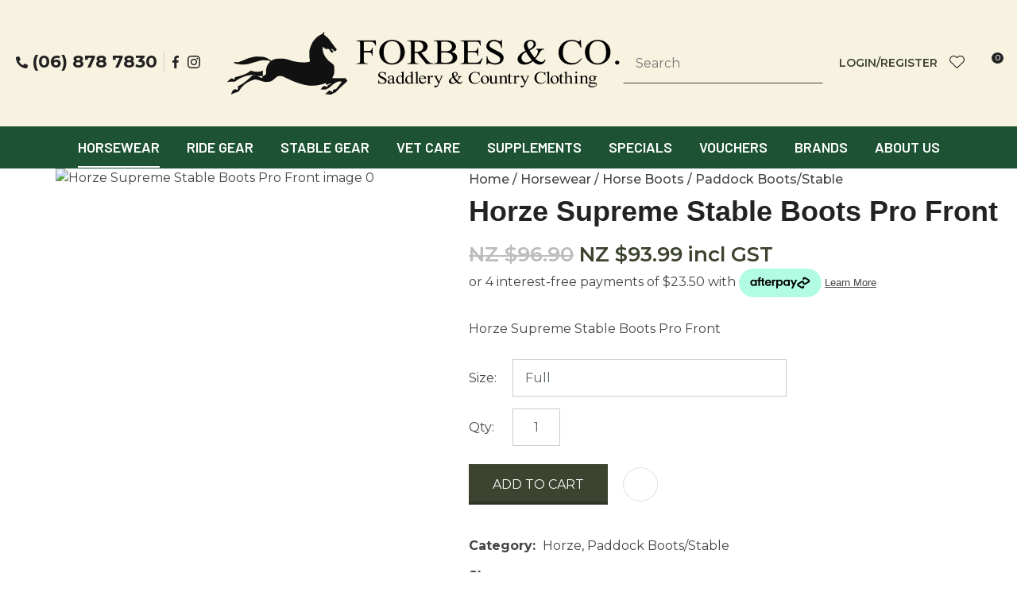

--- FILE ---
content_type: text/html; charset=iso-8859-1
request_url: https://www.forbesco.co.nz/process?mv_display=ajax_action_captcha_process_4168&remote_sub=captcha_process_4168
body_size: 143
content:
+:





<input type="hidden" name="antispam_encoded" value="780e80d2709678b8c8dbb389e48d2d6a" />
<span class="control-image"><img src="https://www.forbesco.co.nz/process/x_mv_display/render_svg_svg8875837.html" alt="spam control image" /></span>


--- FILE ---
content_type: text/css
request_url: https://www.forbesco.co.nz/stylesheet/x_b/chrome/c/nncnH5Ks-O0ai4LKv/template/117/template_style.css
body_size: 24113
content:
.content-block{box-sizing:border-box;padding-left:20px;padding-right:20px;margin-bottom:80px}.content-block>*{width:100%;max-width:1280px;margin:0 auto}.content-block.no-gutter{padding:0}.content-block .block-content,.content-block .block-heading{width:100%;text-align:center;margin-top:0;margin-bottom:40px}.content-block ol{margin-left:0;padding-left:1.5em}.content-block ul{margin-left:0;list-style-type:unset;padding-left:2em}.content-block .content ul{list-style-type:unset;padding-left:32px}.content-block.full-width>*{padding:0;max-width:100%;margin-left:0;margin-right:0}div mark{background:0;color:inherit;font:inherit;padding:0;margin:0}figure{margin:0;margin-inline-start:0;margin-inline-end:0}fieldset{margin:0;padding:0}div label{font-weight:normal;font-size:1em}div input[type=text],div input[type=checkbox],div input[type=password],div input[type=email],div input[type=search],div select,div textarea{width:100%;padding:11px 15px;border:1px solid #ccc;border-radius:5px;box-sizing:border-box;margin-top:6px;margin-bottom:20px;resize:vertical;font-size:16px;color:#576166;vertical-align:middle}div input[type=checkbox]{padding:initial}input[type=search]::-webkit-search-cancel-button{display:none}div button,div input[type=submit]:not(.loading):hover,a.button:not(.loading):hover{background:#44533e;color:#fff}div button,div input[type=submit],a.button{transition:background .2s;position:relative;display:inline-block;font:16px 'Montserrat',sans-serif;cursor:pointer;background:#3c432e;color:#fff;text-align:center;text-transform:uppercase;padding:16px 30px;border:0;box-sizing:border-box}a.button:visited{color:#fff}div button[disabled],div a.button.disabled{opacity:.5;cursor:default}.loading-spinner{position:relative}button.loading::before,a.button.loading::before,input[type=submit].loading::before,.show-loading::before,.loading-spinner{content:'';border:3px solid #fff;border-top:3px solid #3c432e;border-radius:50%;position:absolute;top:0;bottom:0;left:0;right:0;margin:auto;width:20px;height:20px;-webkit-animation:spin 1s linear infinite;animation:spin 1s linear infinite}a.button:hover{color:#fff}.loading-spinner{border-color:#3c432e;border-top-color:#fff}@-webkit-keyframes spin{0%{-webkit-transform:rotate(0deg)}100%{-webkit-transform:rotate(360deg)}}@keyframes spin{0%{transform:rotate(0deg)}100%{transform:rotate(360deg)}}a.button.loading,button.loading,input[type=submit].loading{color:rgba(0,0,0,0)!important}div select,select{position:relative;font:16px 'Montserrat',sans-serif;cursor:pointer;-webkit-appearance:none;-moz-appearance:none;-o-appearance:none;appearance:none;outline:0;background:url('https://zdn.nz/site/forbesco/images//basic_theme/ui_sprites.svg') no-repeat right -78px;height:auto;box-sizing:border-box;padding-right:45px}div select:focus,select:focus,select:active,button:focus,button:active{outline:0;-moz-outline-style:none}.drop-select{position:relative;display:inline-block}.drop-select button{position:relative;border:0;width:100%;color:#000;text-transform:uppercase;border:solid 1px #666;cursor:pointer;transition:background .3s ease;text-align:left;padding:8px 30px 8px 10px;background:#fff}.drop-select button::before{content:'';position:absolute;right:8px;top:0;bottom:0;width:20px;height:6px;margin:auto;background:url(https://zdn.nz/site/forbesco/images/basic_theme/ui_sprites.svg) no-repeat 0 0}.drop-select button:hover{background-color:#f6f6f6;transition:background .3s ease}.drop-select ul{visibility:hidden;padding:0;list-style:none;box-shadow:0 2px 6px 0 rgba(0,0,0,0.2);background:#fff;position:absolute;left:0;margin-top:2px;top:calc(100% - 2px);min-width:100%;max-height:300px;overflow:auto;z-index:99999}.drop-select li{background:#fff;padding:8px 15px 8px 15px;box-sizing:border-box;cursor:pointer;transition:background .2s ease;white-space:nowrap;margin:0}.drop-select li:hover{background:#f6f6f6;transition:background .2s ease}.overlays .pop-overlay{display:none}.overlays .pop-overlay-inner{display:block!important;width:0;display:none;height:100vh;background:#fff;position:fixed;top:0;z-index:2000;overflow:hidden}.overlays .pop-overlay-inner.pop-left{left:0;transition:width .3s ease}.overlays .pop-overlay-inner.pop-right{right:0;transition:width .3s ease}.overlays .pop-overlay-inner.pop-center{opacity:0;transition:opacity .3s ease}body.pop-overlay-left,body.pop-overlay-right,body.pop-overlay-center{overflow:hidden}body.pop-overlay .overlays .pop-overlay,body.pop-overlay-left .overlays .pop-overlay,body.pop-overlay-right .overlays .pop-overlay,body.pop-overlay-center .overlays .pop-overlay{display:block!important;position:fixed;top:0;left:0;width:100vw;min-height:100vh;padding:0;background:#000;opacity:.7;z-index:1999}body.pop-overlay-left .overlays .pop-overlay-inner.pop-left,body.pop-overlay-right .overlays .pop-overlay-inner.pop-right{transition:width .3s ease;width:90vw}body.pop-overlay-center .overlays .pop-overlay-inner.pop-center{transition:opacity .3s ease;opacity:1;width:50vw;height:50vw;top:0;bottom:0;left:0;right:0;margin:auto}.overlays .pop-overlay-inner .close{position:absolute;top:0;right:0;display:block;text-indent:-100vw;overflow:hidden;width:30px;height:30px;padding:0;background:0;z-index:3000}.overlays .pop-overlay-inner .close::before{content:'';display:block;width:12px;height:12px;position:absolute;top:0;left:0;bottom:0;right:0;margin:auto;background:url('https://zdn.nz/site/forbesco/images//basic_theme/ui_sprites.svg') no-repeat 0 -560px}div .validation input:focus,div .validation select:focus,div .validation textarea:focus,div .validation datalist:focus{outline:unset}div .validation input.error,div .validation select.error,div .validation textarea.error,div .validation datalist.error,div .validation div.error,div .validation ul.error{border:solid 1px #ff5023!important;margin-bottom:20px!important}.validation label{display:block;position:relative}.validation input.error{font-weight:initial;color:initial}div .validation aside.error,div .validation aside.help{position:absolute;margin:0;bottom:4px;left:0;display:none;font-size:13px;font-weight:normal;line-height:100%;margin:5px 1px 0;color:#888}div .validation aside.help.error{color:#ff5023}.component_Membership_EditAccount .form .form_heading .fheading,.component_Membership_NewAccount .form .form_heading .fheading{border-top:0;padding:0;padding-bottom:22px}.component_Membership_EditAccount .form .flabel,.component_Membership_NewAccount .form .flabel{vertical-align:text-top;width:13%}.component_Membership_EditAccount .form input[type=text],.component_Membership_EditAccount .form select,.component_Membership_EditAccount .form textarea,.component_Membership_NewAccount .form input[type=password],.component_Membership_NewAccount .form input[type=text],.component_Membership_NewAccount .form select,.component_Membership_NewAccount .form textarea{margin-top:2px;margin-bottom:10px;max-width:38%}table#form_323_table table tbody tr>td:first-child,table#form_322_table table tbody tr>td:first-child{width:20px}table#form_323_table td input[type=checkbox]{margin:0}table#form_322_table table tbody tr>td input{margin:0}td.left-td{vertical-align:top;padding-top:17px}td.right-td .help.error{margin:1px}td.right-td input{margin-bottom:10px}form.change-password>p{margin:0;margin-bottom:5px}.change-password input[type=password]{margin-bottom:10px}.crumbs,.crumbs a{color:#8e8e93;font-weight:500}.crumbs a+a::before{content:" / ";display:inline}.crumbs a:last-child{color:#555}button.add-favourite{display:block;text-indent:100%;white-space:nowrap;overflow:hidden;padding:0;border:0}button.add-favourite::before{content:'';position:absolute;top:0;bottom:0;left:0;right:0;margin:auto;display:block}button.add-favourite{width:44px;height:44px;background:#eee;border-radius:50%;z-index:10}button.add-favourite::before{width:19px;height:16px;background:url(https://zdn.nz/site/forbesco/images/basic_theme/ui_sprites.svg) no-repeat 0 -440px}button.add-favourite:hover::before,button.add-favourite.selected::before{background-position-y:-470px}.catlist h2{font-size:2em;font-weight:initial}.flush{padding:0!important}.tablerow{display:table;width:100%;height:100%}.tablecell{display:table-cell;width:100%;height:100%;vertical-align:middle}.nowrap{white-space:nowrap}.radio-inline{color:#979797;font-size:16px;line-height:29px;padding-left:23px}.radio-inline.lt{margin-bottom:20px}.radio-inline+.radio-inline,.radio-inline+.radio-inline{margin-top:0;margin-left:0}.radio-inline input[type="radio"]{margin-left:-22px;margin-top:7px;outline:0}.radiofield{-webkit-appearance:none;background:0;border:1px solid #8e8e93;width:13px;height:13px;position:relative;outline:0;border-radius:50%}.radiofield:before{content:'';background:0;position:absolute;top:3px;left:3px;width:5px;height:5px;outline:0;border-radius:50%}.radiofield:checked:before{background:#5c5c5c;border-radius:50%}.input-group-btn>.btn{padding:0;width:17px;line-height:39px;border:1px solid #c8c8cd;border-radius:3px!important;display:inline-block;vertical-align:middle}.form-control.input-number{padding:0;width:35px;line-height:41px;height:41px;padding:0;text-align:center;border:1px solid #c8c8cd;border-radius:3px!important;display:inline-block;vertical-align:middle;margin:0 5px}.btn-default:hover,.btn-default:focus{background:0}.radio-inline{color:#979797;font-size:16px;line-height:29px;padding-left:23px}.btn-default:hover,.btn-default:focus{background:0}body{overflow-x:hidden}@media screen and (max-width:740px){body{overflow-x:auto}::-webkit-scrollbar{width:0;background:transparent}.form .flabel{width:100%}}@media screen and (max-width:740px){body{overflow-x:auto}::-webkit-scrollbar{width:0;background:transparent}.component_Membership_EditAccount .form .flabel,.component_Membership_NewAccount .form .flabel{width:100%}.form .flabel{width:100%}.component_Membership_EditAccount .form input[type=text],.component_Membership_EditAccount .form select,.component_Membership_EditAccount .form textarea,.component_Membership_NewAccount .form input[type=password],.component_Membership_NewAccount .form input[type=text],.component_Membership_NewAccount .form select,.component_Membership_NewAccount .form textarea{max-width:100%}}@media all{option{padding-left:.4em}select{padding:1px}* html body *{overflow:visible}body{font-size:100%;background:#fff;color:#000;text-align:left}div:target{outline:0 none}article,aside,details,figcaption,figure,footer,header,hgroup,nav,section{display:block}audio,canvas,video{display:inline-block}audio:not([controls]){display:none}[hidden]{display:none}input[type="search"]{-webkit-appearance:textfield}input[type="search"]::-webkit-search-decoration{-webkit-appearance:none}fieldset,img{border:0 solid}ul,ol,dl{margin:0 0 1em 1em}li{line-height:1.5em;margin-left:.8em}dt{font-weight:bold}dd{margin:0 0 1em .8em}blockquote{margin:0 0 1em .8em}q{quotes:none}blockquote:before,blockquote:after,q:before,q:after{content:'';content:none}.ym-clearfix:before{content:"";display:table}.ym-clearfix:after{clear:both;content:".";display:block;font-size:0;height:0;visibility:hidden}.ym-contain-dt{display:table;width:100%;overflow:visible}.ym-contain-oh{overflow:hidden;width:100%;display:block}.ym-contain-fl{float:left;width:100%}.ym-skip,.ym-hideme,.ym-print{position:absolute;top:-32768px;left:-32768px}.ym-skip:focus,.ym-skip:active{position:static;top:0;left:0}.ym-skiplinks{position:absolute;top:0;left:-32768px;z-index:1000;width:100%;margin:0;padding:0;list-style-type:none}.ym-skiplinks .ym-skip:focus,.ym-skiplinks .ym-skip:active{left:32768px;outline:0 none;position:absolute;width:100%}}@media screen,projection{.ym-column{display:table;width:100%}.ym-col1{float:left;width:20%}.ym-col2{float:right;width:20%}.ym-col3{width:auto;margin:0 20%}.ym-cbox{padding:0 10px}.ym-cbox-left{padding:0 10px 0 0}.ym-cbox-right{padding:0 0 0 10px}.ym-ie-clearing{display:none}.ym-grid{display:table;width:100%;table-layout:fixed;list-style-type:none;padding-left:0;padding-right:0;margin-left:0;margin-right:0}.ym-gl{float:left;margin:0}.ym-gr{float:right;margin:0 0 0 -5px}.ym-g20{width:20%}.ym-g40{width:40%}.ym-g60{width:60%}.ym-g80{width:80%}.ym-g25{width:25%}.ym-g33{width:33.333%}.ym-g50{width:50%}.ym-g66{width:66.666%}.ym-g75{width:75%}.ym-g38{width:38.2%}.ym-g62{width:61.8%}.ym-gbox{padding:0 10px}.ym-gbox-left{padding:0 10px 0 0}.ym-gbox-right{padding:0 0 0 10px}.ym-equalize>[class*="ym-g"]{display:table-cell;float:none;margin:0;vertical-align:top}}@media all{.ym-form,.ym-form fieldset{overflow:hidden}.ym-form div{position:relative}.ym-form label,.ym-form .ym-message{position:relative;display:block}.ym-form .ym-fbox-check label{display:inline}.ym-form input,.ym-form textarea{cursor:text}.ym-form input[type="checkbox"],.ym-form input[type="radio"],.ym-form select,.ym-form label{cursor:pointer}.ym-form textarea{overflow:auto}.ym-form input[type=hidden]{display:none!important}.ym-form .ym-fbox-text:before,.ym-form .ym-fbox-select:before,.ym-form .ym-fbox-check:before,.ym-form .ym-fbox-button:before{content:"";display:table}.ym-form .ym-fbox-text:after,.ym-form .ym-fbox-select:after,.ym-form .ym-fbox-check:after,.ym-form .ym-fbox-button:after{clear:both;content:".";display:block;font-size:0;height:0;visibility:hidden}.ym-form select,.ym-form input,.ym-form textarea{display:block;position:relative;width:58.5%}.ym-form .ym-fbox-check input{display:inline;width:auto}.ym-form .ym-fbox-button input{display:inline;overflow:visible;width:auto}.ym-form .ym-fbox-check input:focus,.ym-form .ym-fbox-check input:hover,.ym-form .ym-fbox-check input:active{border:0 none}.ym-full .ym-fbox-select select,.ym-full .ym-fbox-text input,.ym-full .ym-fbox-text textarea{width:94.2%;margin-right:-3px}.ym-columnar .ym-fbox-text label,.ym-columnar .ym-fbox-select label{display:inline;float:left;width:30%}.ym-columnar .ym-fbox-check{position:relative}.ym-label{display:block}.ym-columnar .ym-fbox-check .ym-label{position:absolute;top:0}.ym-columnar .ym-fbox-check input,.ym-columnar .ym-error .ym-message{margin-left:30%}.ym-columnar fieldset .ym-fbox-button,fieldset.ym-columnar .ym-fbox-button{padding-left:30%}.ym-columnar .ym-fbox-select select,.ym-columnar .ym-fbox-text input,.ym-columnar .ym-fbox-text textarea{float:left;width:67.2%;margin-right:-3px}.ym-fbox-select select{width:60%}.ym-full .ym-fbox-select select{width:94.8%}.ym-columnar .ym-fbox-select select{width:68.8%}}@media print{.ym-grid>.ym-gl,.ym-grid>.ym-gr{overflow:visible;display:table}.ym-print{position:static;left:0}.ym-noprint{display:none!important}} p{margin:1em 0}[x-cloak]{display:none!important}.col_left{vertical-align:top;width:220px;padding:0}.col_right{vertical-align:top;width:220px;padding:0}.document{width:1280px;text-align:left;clear:both}.ym-wrapper{width:1280px;margin:auto}.ym-gbox{padding:10px}.ym-gz-l{width:100px}@media screen and (max-width:740px){*{box-sizing:border-box;-webkit-box-sizing:border-box}.table_layout>tr>td,.table_layout>tbody>tr>td{display:block;width:100%!important}[class*="ym-g"]{display:block!important;float:none;padding:0;margin:0;width:100%!important}.document.ym-wrapper{display:box!important;display:-moz-box!important;display:-webkit-box!important;box-orient:vertical;-moz-box-orient:vertical;-webkit-box-orient:vertical;text-align:left}.content{moz-box-ordinal-group:1!important;-webkit-box-ordinal-group:1!important;box-ordinal-group:1!important}.col_right{moz-box-ordinal-group:2!important;-webkit-box-ordinal-group:2!important;box-ordinal-group:2!important}.col_left{moz-box-ordinal-group:3!important;-webkit-box-ordinal-group:3!important;box-ordinal-group:3!important}.linearize-level-2,.linearize-level-2>[class*="ym-g"]{display:block;float:none;padding:0;margin:0;width:100%!important}.linearize-level-2>[class*="ym-g"]>[class*="ym-gbox"]{overflow:hidden;padding:0;margin:0}}@media screen and (max-width:996px){textarea,img,table,td,embed,object{max-width:99%;height:auto!important}.ym-wrapper,.header,.menu_bar,.prefooter,.footer{width:100%!important}.wrapper,.innerwrap{padding:0!important;width:100%!important;background:none!important;color:#666!important}.linearize-level-1,.linearize-level-1>[class*="ym-g"]{display:block;float:none;padding:0;margin:0;width:100%!important}.linearize-level-1>[class*="ym-g"]>[class*="ym-gbox"]{overflow:hidden;padding:0;margin:0}}@media screen and (max-width:740px){.linearize-level-2,.linearize-level-2>[class*="ym-g"]{display:block;float:none;padding:0;margin:0;width:100%!important}.linearize-level-2>[class*="ym-g"]>[class*="ym-gbox"]{overflow:hidden;padding:0;margin:0}}html{}body{color:#444;background:#fff;margin:0;padding:0;text-align:center;font-family:'Montserrat',sans-serif;font-size:16px;line-height:170%}form{margin:0;padding:0}p,td,div,h1,h2,h3,h4,h5,h6{font-family:'Montserrat',sans-serif;color:#444;line-height:170%}p,td{line-height:170%}p{font:1em 'Montserrat',sans-serif;color:#444;line-height:170%}th{font-size:11px;line-height:170%}h1{font:600 44px 'TeXGyreAdventor',sans-serif;color:#222;margin:5px 0;line-height:170%}h2{font:600 36px 'TeXGyreAdventor',sans-serif;color:#222;margin:5px 0;margin:5px 0;line-height:170%}h3{font:600 32px 'TeXGyreAdventor',sans-serif;color:#222;margin:4px 0;margin:5px 0;line-height:170%}h4{font:600 28px 'TeXGyreAdventor',sans-serif;color:#222;margin:5px 0;line-height:170%}h5{font:600 24px 'TeXGyreAdventor',sans-serif;color:#222;margin:3px 0;margin:5px 0;line-height:170%}h6{font:600 19px 'TeXGyreAdventor',sans-serif;color:#222;margin:3px 0;margin:5px 0;line-height:170%}a{color:#3c432e;text-decoration:none}a:hover h1,a:hover h2,a:hover h3,a:hover h4,a:hover h5,a:hover h6{text-decoration:none}a:visited{color:#576142}a:active{color:#44533e;text-decoration:none}a:hover{color:#44533e;text-decoration:none}ul{list-style:square;padding-left:20px}ul ul{padding-left:35px}a>img{border-style:none}a>img[border]{border-style:solid}hr,.hr{clear:both;display:block;height:1px;border:0;border-top:solid 1px #d1d9dc;margin:.5em 0}ul{margin-left:0}input.zbtn,body input.zbtn{border:0;cursor:pointer;text-indent:-1000px}input.btn,body div.wrapper a.btn,body div.wrapper a.btn:active,body div.wrapper a.btn:visited{ padding:1px 10px;text-transform:none;text-decoration:none}body div.wrapper a.btn{padding-top:2px;padding-bottom:2px}input.btn:hover,body div.wrapper a.btn:hover{text-decoration:none}.component_ContentDisplay_Content ul li,.component_ProductDisplay_Product .full-description ul li,.component_ProductDisplay_ProductView ul li,.component_ProductDisplay_CatDesc ul li,.component_Misc_WebsiteTest ul li,.component_Membership_Login ul li,.plain_content ul li{list-style-type:none;background:url(/site/forbesco/images/basic_theme/bullet.svg) no-repeat 0 .5em;padding-left:12px}.headerwrap{width:100%;margin:0 auto;text-align:center}.menuwrap{width:100%;text-align:center}.docwrap{width:100%;text-align:center}.prefooterwrap{width:100%;text-align:center}.footerwrap{width:100%;text-align:center}.postmenuwrap{width:100%;text-align:center}.header{width:1280px;text-align:left;margin:0 auto}.postmenu{width:1280px;text-align:left;margin:0 auto}.menu_bar{width:1280px;margin-left:auto;margin-right:auto;text-align:left}table.document{width:1280px;text-align:left;margin:0 auto;clear:both}div.prefooter{clear:both;width:1280px;text-align:left;margin-left:auto;margin-right:auto}div.prefooter b,div.prefooter p,div.prefooter td,div.prefooter div{color:#fff}div.prefooter h1,div.prefooter h2,div.prefooter h3,div.prefooter h4,div.prefooter h5,div.prefooter h6{color:#fff}div.prefooter a{color:#fed766}div.footer{clear:both;width:1280px;text-align:left;margin-left:auto;margin-right:auto}div.wrapper{width:100%;text-align:left;margin:0 auto}.content_menubar{display:block;float:left;clear:both;width:100%}.clear_both{clear:both;height:1px;padding:0;margin:0;font-size:1px}#extend_to_bottom{clear:both;height:1px;padding:0;margin:0;font-size:1px}div.content_left{margin-right:px}div.content_right{margin-left:px}td.col_left{vertical-align:top;width:220px;padding:0}td.content{vertical-align:top}.content_leftonly{vertical-align:top}.content_noleft{vertical-align:top;padding:0;margin:0}td.col_right{vertical-align:top;width:220px;padding:0}select,input{font-size:1em}textarea{font:11px Verdana,Arial,Sans-serif}.error{color:red;font-weight:bold}#pagetitle{font-family:Verdana,Arial,Sans-serif;font-size:1.5em;font-weight:bold;margin:.67em 0 .67em 0}div.menu_bar .left{float:left}.break{clear:both;height:1px;padding:0;margin:0;font-size:1px}#main div.special{border-bottom:solid #8B4 1px;padding:10px 10px 20px}#main a.stitle{font-size:11px;font-weight:bold;color:#6A3}#special_img{width:130px;padding:5px;text-align:center;background:#FFF}#prod_img{float:left}#contentfoot{background:#FFF}input.txt,textarea.txt{border:solid #333 1px;padding:2px}.alr{text-align:right}h2 img,h2 span{vertical-align:middle}#submenu{font-family:Verdana,Arial,Sans-serif;background-color:#fff;border:1px solid #cbbd8d;padding:10px 10px 15px 10px;margin-bottom:10px}@media print{.component_ContentDisplay_Content ul li,.component_ProductDisplay_ProductView ul li,.component_ProductDisplay_CatDesc ul li,.component_Misc_WebsiteTest ul li,.component_Membership_Login ul li,.plain_content ul li{list-style-type:disc;background:0}div.header,table.menu_bar,td.col_left,div.content_left,td.col_right,div.footer{display:none}div.content_main{width:90%}.no-print{display:none}}.messagebox{background:#dff6ae;padding:20px;margin:5px 0;display:block;white-space:normal;text-align:left;position:relative;border-radius:4px}.warningbox,.notice_warning{background:#fef9cf;padding:20px;margin:5px 0;display:block;white-space:normal;text-align:left;position:relative;border-radius:4px}.errorbox{min-height:50px;padding:20px 20px 20px 70px;background:#ffd7d7 url('/interchange-5/en_US/ico_error.gif') no-repeat scroll 20px 50%;margin:5px 0;display:block;white-space:normal;text-align:left;position:relative;border-radius:4px}.errorbox h1{color:#db0000}.site-highlight{background:#d1150c;color:#fff;font-weight:bold}.site-subdued{background:#eee}.component_Template_Site{margin:0;margin:0;padding:0}h6 a{color:#cc6a46}body::after{display:none!important;height:0}div.content .component_CustomerService_EmailOptin2{padding:0;margin:0}.email-signup{max-width:500px}.email-signup .form-error{display:none}.email-signup .form-error.on{display:inline-block;color:#d9534f;margin-left:10px}.email-signup.validate input+aside.error,.email-signup.validate input+aside.help,.email-signup.validate select+aside.error,.email-signup.validate select+aside.help,.email-signup.validate textarea+aside.error,.email-signup.validate textarea+aside.help,.email-signup.validate datalist+aside.error,.email-signup.validate datalist+aside.help{margin-top:-15px;margin-bottom:10px;font-size:13px}.email-signup .error{font-weight:normal}@-webkit-keyframes spin{0%{-webkit-transform:rotate(0deg)}100%{-webkit-transform:rotate(360deg)}}@keyframes spin{0%{transform:rotate(0deg)}100%{transform:rotate(360deg)}}.email-signup button.loading{color:rgba(0,0,0,0)!important;position:relative}.email-signup button.loading:before{content:'';border:3px solid #fff;border-top:3px solid #3c432e;border-radius:50%;position:absolute;top:0;bottom:0;left:0;right:0;margin:auto;width:20px;height:20px;-webkit-animation:spin 1s linear infinite;animation:spin 1s linear infinite}.footer-email-optin .email-optin-wrapper{max-width:945px!important;margin:0 auto!important;position:relative;padding:0!important;display:grid;grid-template-columns:1fr 660px;.email-signup .buttons>button{margin:0;min-width:unset;margin-left:-2px;font-size:18px;font-weight:700;text-transform:uppercase;background:#1d5334;color:#fff;padding:15px 30px;&:hover{color:#44533e;text-decoration:none}}.email-signup{display:grid;grid-template-columns:1fr auto;max-width:unset}.email-signup input{margin:0;border-radius:0;width:100%;max-width:unset;height:52px}.email-signup .flabel{display:none}.form-error{position:absolute;bottom:15px;left:20px;margin-left:0!important}.form td{padding:0}h2{margin-bottom:9px;color:#222;text-align:center;font-size:32px}.form_question:hover .form_liveedit_buttons{display:none}}@media screen and (max-width:1024px){.footer-email-optin .email-optin-wrapper{padding:0 20px!important;grid-template-columns:1fr}}.component_CustomerService_EmailOptin2{margin:0;margin:0;padding:0}#c910{background-color:#fed766;padding:74px 0}#c910 .email-optin-wrapper .email-signup .buttons>button:hover{color:#FFF;text-decoration:none;background-color:#416237}#c910 .email-optin-wrapper .form-error{position:absolute;bottom:-25px;left:285px;margin-left:0!important}@media screen and (max-width:1024px){#c910 .email-optin-wrapper .form-error{bottom:-25px;left:20px}}.plain_content{height:100%}.component_ContentDisplay_Content{margin:0;margin:0;padding:0}#c495.component_ContentDisplay_Content{padding:0}#c495 h6{color:#7c807d;font-style:italic}#c498.component_ContentDisplay_Content{padding:0}#c498{font-size:0}#c499.component_ContentDisplay_Content{padding:0}#c499 .plain_content,#c499 .plain_content div{font-size:14px;color:#ccc}#c499 .plain_content img{vertical-align:-6px}#c500.component_ContentDisplay_Content{padding:18px 15px}#c500 a{text-decoration:none}#c501.component_ContentDisplay_Content{padding:0}div.menu ul{margin:0;padding:0;list-style:none}div.menu li{float:left;margin-bottom:6px}div.menu li a{padding:0 7px;border-left:solid 1px #9ca499}div.menu li a,div.menu li a:hover,div.menu li a:visited,div.menu li a:active{color:#9ca499;text-decoration:none}div.menu li a.menu_first{border-left:none}.component_Navigation_Menu{margin:0;margin:0;padding:0}#c198.component_Navigation_Menu{margin:0;padding:0}.component_Custom_Blurb{margin:0;margin:0;padding:0}@font-face{font-family:'TeXGyreAdventor';src:url('https://zdn.nz/site/forbesco/images/../files/fonts/TeXGyreAdventor-Bold.eot');src:url('https://zdn.nz/site/forbesco/images/../files/fonts/TeXGyreAdventor-Bold.eot?#iefix') format('embedded-opentype'),url('https://zdn.nz/site/forbesco/images/../files/fonts/TeXGyreAdventor-Bold.woff2') format('woff2'),url('https://zdn.nz/site/forbesco/images/../files/fonts/TeXGyreAdventor-Bold.woff') format('woff'),url('https://zdn.nz/site/forbesco/images/../files/fonts/TeXGyreAdventor-Bold.ttf') format('truetype');font-weight:bold;font-style:normal;font-display:swap}@font-face{font-family:'TeXGyreAdventor';src:url('https://zdn.nz/site/forbesco/images/../files/fonts/TeXGyreAdventor-Italic.eot');src:url('https://zdn.nz/site/forbesco/images/../files/fonts/TeXGyreAdventor-Italic.eot?#iefix') format('embedded-opentype'),url('https://zdn.nz/site/forbesco/images/../files/fonts/TeXGyreAdventor-Italic.woff2') format('woff2'),url('https://zdn.nz/site/forbesco/images/../files/fonts/TeXGyreAdventor-Italic.woff') format('woff'),url('https://zdn.nz/site/forbesco/images/../files/fonts/TeXGyreAdventor-Italic.ttf') format('truetype');font-weight:normal;font-style:italic;font-display:swap}@font-face{font-family:'TeXGyreAdventor';src:url('https://zdn.nz/site/forbesco/images/../files/fonts/TeXGyreAdventor-Regular.eot');src:url('https://zdn.nz/site/forbesco/images/../files/fonts/TeXGyreAdventor-Regular.eot?#iefix') format('embedded-opentype'),url('https://zdn.nz/site/forbesco/images/../files/fonts/TeXGyreAdventor-Regular.woff2') format('woff2'),url('https://zdn.nz/site/forbesco/images/../files/fonts/TeXGyreAdventor-Regular.woff') format('woff'),url('https://zdn.nz/site/forbesco/images/../files/fonts/TeXGyreAdventor-Regular.ttf') format('truetype');font-weight:normal;font-style:normal;font-display:swap}body *{box-sizing:border-box}ul{margin-left:0;list-style:none;padding:0}h1,h2,h3,h4,h5,h6{margin-top:0;line-height:normal}p,td,div{color:inherit}h1 a,h2 a,h3 a,h4 a,h5 a,h6 a,h1 a:hover,h2 a:hover,h3 a:hover,h4 a:hover,h5 a:hover,h6 a:hover{color:inherit}.text-center{text-align:center}ul li{margin-left:0}div p{margin-top:0}.docwrap{padding:0 0 80px}.body .docwrap,.content-page .docwrap,.ecom-category .docwrap,.ecom-checkout .docwrap,.ecom-cart .docwrap{padding-left:20px;padding-right:20px}.ecom-products .docwrap{padding:0}body.pop-overlay-center.pop-overlay-login div .checkout .login .login-form,body.pop-overlay-center.pop-overlay-login div .pop-overlay-inner.pop-center{width:100%;max-width:400px;padding-left:20px;padding-right:20px}img,iframe{vertical-align:middle}textarea,table,td,embed,object,img{max-width:100%}.ym-wrapper,.menu_bar,div.prefooter,.__container{width:100%;margin:0 auto;position:relative;max-width:1280px}.footerwrap{text-align:left}.empty-category{padding-top:30px}html{height:100%}body{min-height:100%;padding:0;margin:0;position:relative}body::after{content:'';display:block;height:466px}.footerwrap{position:absolute;bottom:0;width:100%;height:466px}.header.ym-wrapper,.ym-wrapper.footer{max-width:100%}table.table_layout td.ltc{float:none!important}.component_ContentDisplay_PageTitle h1{padding:30px 0 20px}.search-form input:not(:placeholder-shown) ~ button[type=reset]{height:12px!important}.site-header *{box-sizing:border-box}.header-hamburger{display:none}.component_Misc_SiteMap ul li{background:url(/site/forbesco/images/basic_theme/bullet.svg) no-repeat 0 9px;padding-left:13px}.component_Misc_SiteMap a+ul{margin-top:21px}div.breadcrumb{background-color:transparent;padding-bottom:20px;padding-top:30px}.footer-top div,.footer-top p,.footer-top b,.footer-top td{color:#666}div div.menu li{display:inline-block;float:none;margin:0}div.menu li a:hover,div.menu li a:visited,div.menu li a:active,div div.menu li a{font-weight:300;font-size:13px;line-height:normal;color:#888;border:0;padding-left:0;padding-right:10px;padding-bottom:4px}div .copyright{text-align:left;font-style:normal;font-weight:normal;font-size:14px;line-height:19px;color:#8e8e93;font-family:'Open Sans',sans-serif}.hamburger-menu ul li a{color:#6d6e71;font-weight:400}div input[type=text],div input[type=checkbox],div input[type=password],div input[type=email],div input[type=search],div select,div textarea,div .enquiry textarea,div .enquiry input[type=text]{padding:13px 15px;font-family:'Montserrat',sans-serif;border-radius:0!important}.component_Membership_Unsubscribe input[type="image"],.component_Membership_Unsubscribe input[type="image"]+a{display:inline-block;vertical-align:middle}input.btn,div input[type=submit],a.button,div .btn-shop,body div.wrapper .btn,body div.wrapper .btn-default,body div.wrapper a.btn,.btn-default:visited,input.btn,div mark.stock-message,div .enquiry .form button,div .enquiry input.btn,div .submission button#add-cart,div .product-card.ordering .option-form .add-to-cart,div .product-card.ordering .option-form .enquire-now{box-shadow:none;display:inline-block;transition:unset;cursor:pointer;margin:3px 0;text-transform:none;text-transform:uppercase}body.pop-overlay-cart .popup-cart button.close,div .product-card.ordering .close,.popup-cart button.delete-item,.checkout .login button.link,.checkout .coupon button,div nav.hamburger button,.search-form button[type=submit],div .large-image button.next,div .large-image button.previous,body.pop-overlay-center.large-image #large-image .close,.search-form input:not(:placeholder-shown)~button[type=reset],body.pop-overlay-center.pop-overlay-login div .pop-overlay-inner.pop-center .close{border:0}div .popup-cart button.delete-item,div nav.hamburger button{padding:0!important}div nav.hamburger button{border-radius:0}.btn-default:hover,.btn-default:focus{color:#fff}body div.wrapper a.btn.btn-secondary{color:#017f7e;background-color:#fff}body div.wrapper a.btn.btn-secondary:hover{background:#128988;color:#fff}body div.wrapper a.btn.link-primary{color:#f9a33f;background:transparent;padding:0;border:0}body div.wrapper a.btn.link-primary:after{content:url(/site/forbesco/images/basic_theme/primary-link.svg);display:inline-block;vertical-align:middle;margin-left:7px}body div.wrapper a.btn.link-primary:hover{color:#fcb561}.search-form button[type=submit]{box-shadow:none}.component_Membership_LostPassword table td:first-child{padding-right:24px}.component_Membership_LostPassword table tr:last-child td:first-child{padding-right:0}div input[type=checkbox]{width:auto;vertical-align:middle;display:inline-block;margin:10px;padding:0}.menuwrap{background:transparent;padding-left:20px;padding-right:20px;padding-bottom:0;padding-top:0;box-sizing:border-box}div .content_tabs{float:none;background:0}div .content_tabs nav{max-width:1280px;margin:0 auto}div .content_tabs ul li.tab>a{line-height:normal;height:100%;padding:15px 0 13px;box-sizing:border-box;vertical-align:middle;position:relative;border:0;border-bottom:2px solid transparent}div.content_tabs li.tab{padding:0 15px!important}div .content_tabs ul li.tab>a{font-size:18px}div .content_tabs ul li.tab>a:hover,div .content_tabs ul li.tab>a:active{border-bottom:2px solid #fff}li.tab.sel.ct_has_dropdown a,li.tab.sel a{border-bottom:2px solid #fff!important}div.content_tabs li.tab{float:none;text-align:center;height:100%;background:0;border:0;vertical-align:middle;display:inline-block;padding:0}div .content_tabs>nav>ul{text-align:left}div .content_tabs>nav>ul>li>div{text-align:left}div .content_tabs .ct_dropdown .ct_dropdown_children a{font:normal 14px Arial;color:inherit}div .ct_dropdown_subcat li>a{text-align:left}div .ct_dropdown_subcat li{padding:2px 0 2px 18px!important}div .ct_dropdown_subcat li>a:hover,div .ct_dropdown_subcat h3>a:hover,div .content_tabs li.sel a,div .content_tabs li.sel a:hover,div .content_tabs li.sel .ct_dropdown h3 a:hover,div .content_tabs .ct_dropdown .ct_dropdown_children a:hover{color:#fff}.ct_dropdown h3 a{color:#213322!important;text-transform:uppercase;text-align:left;line-height:120%!important;font-family:Barlow!important;font-style:normal!important}.hamburger button{height:21px!important}.pop-overlay-hamburger .hamburger-menu{background-color:#fff}.has-ui-sprites{position:relative;display:inline-block;padding-left:20px}.has-ui-sprites::before{background-image:url("/site/forbesco/images/basic_theme/ui_sprites.svg");background-repeat:no-repeat;background-size:auto;content:"";width:10px;height:10px;position:absolute;left:0;top:0;bottom:0;margin:auto}.ui-sprites-login::before{background-position:0 -1130px;width:15px;height:15px}div .hamburger-menu .favourites-link::before{width:21px;height:18px}.search-form button[type=submit]::before,.search-form button[type=reset]{width:18px;height:18px}form.search-form input[type=search]{border:0 solid #e1e1e1;box-sizing:border-box;border-radius:0;height:50px}.more-products progress+section{display:grid;grid-template-columns:max-content max-content;justify-content:center;align-items:center}div button.load-next,div .more-products .load-page button{font-weight:bold;font-size:16px;line-height:155%;text-align:center;color:#2d2a2a;margin:0;vertical-align:middle;font-family:'Montserrat',sans-serif;border:1px solid #e1e1e1;padding:14px 50px}div progress{color:#f4f4f4;margin-top:15px}div progress::-webkit-progress-value{background:#f8f3e0}div progress::-moz-progress-bar{background:#f8f3e0}div progress::-webkit-progress-value{background:#3c432e}div progress::-webkit-progress-bar{background:#f8f3e0}form[name="unsubscribe"] input[type=submit]{margin:3px 0}.catview header.title.search p{font-size:18px;color:#fff;font-weight:700}div .catview{margin:0;box-sizing:border-box}div .filter-group h3{font:600 19px 'TeXGyreAdventor',sans-serif}div .option-list h4{font:600 19px 'TeXGyreAdventor',sans-serif}div .filter-group li input[type=checkbox]{top:3px;bottom:0;border-color:#8e8e93;width:22px;height:22px}div .filter-group li input:checked+span,div .filter-group label span{font-weight:normal;font-size:16px;color:#555}div .product-card header .add-favourite{background-color:#fff;border:1px solid #e1e1e1!important;padding:11px}button.add-favourite{background:#fff!important;border:1px solid #e1e1e1!important}div .filter-group label aside{font-size:16px;line-height:100%;color:#8e8e93}div .filter-group li input:checked+span+aside{text-decoration:none;font-weight:700;color:#555}div .filter-collection .filter-group{border-color:#e1e1e1;padding-bottom:17px;margin-bottom:22px}div .filter-group ul{margin-top:15px}div .has-header-image .title h1{margin:0;position:relative;z-index:1;align-items:center;text-align:center;color:#fff;font-weight:500;font-size:80px}div .has-header-image .title{margin-bottom:35px;padding:20px;position:relative;box-sizing:border-box;min-height:300px;display:grid;align-items:center}div .has-header-image .title:after{content:"";width:100%;height:100%;position:absolute;top:0;left:0;background:rgba(0,0,0,0.35)}div .catview header.title.search{padding:84px 20px;min-height:300px}div .catview header.title.search p{font-size:18px;color:#fff;font-weight:700;z-index:1;position:relative}div .more-products p{font-weight:00;font-size:16px;line-height:22px;text-align:center;color:#444}.product-card .price span,div .product-card .original-price{font:500 16px 'Barlow',sans-serif}div .product-card .original-price{color:#8e8e93}div .product-card .item-title{margin-top:20px;padding-left:10px;padding-right:10px}div .product-card .item-title,div .product-card .item-title a{line-height:normal;text-align:center;font:600 17px 'Barlow',sans-serif;color:#222}div .product-card.adding .buy-now,div .product-card:hover .buy-now,div .product-card.adding .enquiry,div .product-card:hover .enquiry,div .product-card:hover .select-options,div .product-card.ordering .option-form .add-to-cart,div .product-card.ordering .option-form .enquire-now,div .product-card.ordering .option-form .buy-now,div .product-card.ordering .option-form .enquiry,div .product-card.ordering .option-form .add-to-cart,div .product-card .add-to-cart,.product-card .enquire-now,div .product-card .select-options,div mark.stock-message{opacity:1;background-image:none;margin-bottom:0;margin-top:0}div .input-group-btn>.btn{text-align:center}div .product-card a img{margin-top:0;margin-bottom:0;background:#fff;width:auto;height:auto;align-self:center}div .product-card header{background-color:transparent}div .product-card.ordering .close{z-index:1;border:0}div .product-card footer{margin-bottom:0}div .option-form{opacity:1;background-color:rgba(255,255,255,0.9)}div mark.stock-message{position:absolute;left:0;bottom:0;display:block;transition:display .3s ease;opacity:1;width:100%}@media screen and (max-width:1300px){div .catview{margin:0}div #product{margin:0}}@media screen and (max-width:1089px){.content_tabs li.tab>a{font-size:100%!important}}@media screen and (max-width:920px){div .catview aside.no-filter+main .product-collection{grid-template-columns:1fr 1fr}.content.content_only{padding:0 20px}}@media only screen and (max-width:740px){div .catview .product-card header{margin-bottom:0}div .product-card .card-order{position:static;bottom:0}div .product-card .item-title{margin-top:65px}div .has-header-image .title h1{font-size:40px}}@media screen and (max-width:640px){.header-contact a{display:block;text-align:right}}@media screen and (max-width:568px){.content.content_only{padding:0 20px}div .catview>section,div .catview>section>main{display:block;width:100%}}@media screen and (max-width:480px){section.top-filters{float:none}section.sort{margin-left:0}}div #product .summary h1{font:600 36px 'TeXGyreAdventor',sans-serif}#product .price span,div .price mark#flat{font-family:'Montserrat',sans-serif;color:#3c432e;font-weight:600;font-size:26px}#product #laybuy-message span{font-family:'Montserrat',sans-serif;font-size:1em;color:#444}div .price mark#flat{color:#bdbdbd}.order input.qty{text-align:center}div .crumbs,div .crumbs a{color:#3c432e}.crumbs a:last-child,.crumbs a+a::before{color:#444}div .catview .crumbs{margin-bottom:30px;margin-top:0}div .product{margin:0}div .product .order .add-favourite{margin-top:5px}div #product .order .add-favourite{margin-left:15px;padding:0;border-radius:50%!important;padding:11px}div #product .image-main{border:0 solid #f4f4f4}div .full-description h2{text-transform:none;font:600 36px 'TeXGyreAdventor',sans-serif}div .full-description:not(.tabs){border-top:1px solid #e1e1e1;margin-top:45px;padding-top:20px}form.order .select-wrap{display:block}form.order{grid-template-columns:max-content 1fr;max-width:400px}div .large-image button.next,div .large-image button.previous{padding:0!important}@media screen and (max-width:1300px){div .product{padding-left:0;padding-right:0}div .ym-wrapper .product{margin-left:0!important;margin-right:0!important}}@media screen and (max-width:1024px){div.content_tabs li.tab{padding:0 1%!important}}@media screen and (max-width:978px){div.content_tabs li.tab{padding:0 1%!important}}@media only screen and (max-width:1150px){div .catview.has-header-image .crumbs a{color:#fff;text-shadow:#000 0 2px 8px}}div.component_ProductDisplay_CrossSellHorizontal{padding:30px 0 50px!important;background:#f4f4f4;margin-top:50px}div .crumbs,div .crumbs a{color:#444;font-size:16px}div .cross-sell h3{font-style:normal;font:600 28px 'TeXGyreAdventor',sans-serif;text-transform:none;margin-bottom:10px;margin-top:10px;position:relative;padding-bottom:20px;margin-bottom:30px;padding-left:0;padding-right:0}.cross-sell h3:before{width:63px;height:3px;background-color:#222;content:"";position:absolute;bottom:0}section.cross-sell{max-width:1280px;margin:0 auto}div .row{margin-right:0;margin-left:0}div #shop-cart .border input[type="submit"]{width:auto;padding:0!important}div #shop-cart{padding-bottom:0}div #shop-cart .border{padding-top:0;padding-bottom:0}div #shop-cart .border input.coupon{width:auto;padding-left:50px;padding-right:0;height:auto;display:inline}.input-group-btn button{padding:0!important;margin:0}#shop-cart .col-lg-12.col-md-12.col-sm-12.col-xs-12{padding:0}#shop-cart .container{padding-left:0;padding-right:0}.large-image.disabled .large-controls{display:none}@media screen and (max-width:992px){.ft-area5 a.btn.btn-inverted{font-size:90%!important}.ft-area6 a.btn.btn-bordered{font-size:90%!important}span.ft-small{font-size:76%}span.ft-big{font-size:115%}.ft-area4 article{font-size:90%}}@media screen and (max-width:900px){#cart-content>div{display:block;float:none;width:100%!important}#shop-cart .bg-grey{margin-top:50px}}@media(min-width:768px){#shop-cart .container{width:100%;padding-left:0;padding-right:0}section.footer-bar .__container{display:grid;grid-template-columns:1fr;gap:0;padding:20px;text-align:center;justify-items:center}}@media screen and (max-width:767px){div #shop-cart .border input[type="submit"]{margin-top:12px}}@media only screen and (max-width:749px){div a.delete-item{right:-31px}#shop-cart .container{padding-right:0;padding-left:0}}@media screen and (max-width:464px){div #shop-cart .border input[type="submit"]{margin-top:-34px}.product-title a:not(.delete-item){padding-right:18px;display:inline-block}}.voucher-wrapper ul.voucher-detail li{grid-template-columns:auto 1fr}.component_OrderProcess_Checkout3 article.checkout{margin-left:0;margin-right:0}.checkout>header{align-items:center}.checkout .coupon input#coupon_code{padding-right:136px}div .checkout .coupon button{top:0;bottom:0;margin:auto}@media screen and (max-width:640px){div .checkout .name,div .checkout .town{grid-template-columns:1fr}div .checkout>header{grid-template-columns:1fr;text-align:left}div .checkout .coupon,div .checkout .coupon-success{justify-self:left;margin-top:15px}}div .popup-cart header h3{font:600 24px 'TeXGyreAdventor',sans-serif}div .popup-cart .product-title,div .popup-cart .product-title a,div .popup-cart .popup-subtotals>div h5,div .popup-cart .popup-total h5{font:600 19px 'TeXGyreAdventor',sans-serif}section.cart-items h4{text-transform:capitalize!important}.delivery h5,section.popup-total h5{font-size:24px!important}p.price.shipping-cost,p.price.grand-total{font-size:24px;color:#3c432e!important;font-weight:600}.country label{color:#2d2a2a!important}.popup-cart a.checkout{text-transform:uppercase}div button,div input[type=submit]:not(.loading):hover,a.button:not(.loading):hover{background:#3c432e;color:#fff}.popup-cart p,.popup-cart label{color:#8e8e93!important}.popup-cart .thumb img{border:1px solid #ccc}.popup-cart footer a.cart{display:block;margin:10px 0;text-transform:uppercase;font-family:Barlow;font-style:normal;font-weight:bold;font-size:16px}div .pop-overlay-cart .popup-cart .popup-total{font:600 24px 'TeXGyreAdventor',sans-serif}div .popup-cart .popup-total .including{font-family:'Montserrat',sans-serif;font-size:1em;font-weight:400}.body .docwrap,.content-page .docwrap,.ecom-category .docwrap,.ecom-checkout .docwrap,.ecom-cart .docwrap{padding-left:0!important;padding-right:0!important}.site-header *{box-sizing:border-box}.header-logo{align-self:center}.hd-fav{display:grid;grid-template-columns:auto auto 30px;align-items:center;gap:15px;margin-right:0;justify-content:end;grid-column:2;grid-row:1}.headersearchlogin_wrap{display:grid;grid-template-columns:1fr auto;gap:20px;align-items:center}section.header-main .__container{display:grid;grid-template-columns:auto 21.09% 1fr auto;gap:0;text-align:center;padding:0 20px;max-width:1820px;align-items:center}button,input[type=button],input[type=submit],input[type=reset]{height:auto!important}section.login-2{text-transform:uppercase;font-style:normal;font-weight:600;font-size:14px;line-height:17px}.top-cart{padding-top:2px}section#top-quick-links1 ul{display:inline-flex;margin:0;padding:0}section#top-quick-links1 ul li{padding:0 2px}form.search-form input[type=search]{box-sizing:border-box;background:#f8f3e0;border-radius:0;height:50px;border-bottom:1px solid #444;border-top:1px solid #f8f3e0;border-left:1px solid #f8f3e0;border-right:1px solid #f8f3e0}section#top-quick-links1 ul li:first-child{border-right:1px solid #ccc;padding:0 8px 0 0;margin-right:3px}#mini-cart .c-count{background:#222!important}.product-collection.product-mini{grid-template-columns:repeat(4,1fr)!important;grid-auto-flow:row;grid-gap:20px}.has-ui-sprites{position:relative;display:inline-block;padding-left:20px}.has-ui-sprites::before{background-image:url(/site/forbesco/images/basic_theme/ui_sprites.svg);background-repeat:no-repeat;background-size:auto;content:"";width:10px;height:10px;position:absolute;left:0;top:0;bottom:0;margin:auto}.ui-sprites-phone::before{background-position:0 -1069px;width:15px;height:15px}.ui-sprites-fb::before{background-position:0 -1120px;width:8px;height:16px;left:25%}.ui-sprites-instagram::before{background-position:0 -1093px;width:16px;height:16px}.ui-sprites-favourites::before{background-position:0 -440px;width:21px;height:19px}a.has-ui-sprites.ui-sprites-favourites,a.has-ui-sprites.ui-sprites-fb,a.has-ui-sprites.ui-sprites-instagram{display:block;text-indent:-100vw;white-space:nowrap;overflow:hidden}.content_tabs{height:100%;padding:0}header.site-header{padding-bottom:40px;background:#f8f3e0;padding-top:40px}.menuwrap{background:#1d5334;padding-left:20px;padding-right:20px;box-sizing:border-box;height:53px}.content_tabs li.tab>a{text-transform:uppercase;font-family:Barlow;font-style:normal;font-weight:500;font-size:20px;line-height:24px}div .ct_dropdown{box-shadow:1px 1px 6px #ccc}.content_tabs .ct_dropdown ul,.content_tabs .ct_dropdown a,.content_tabs .ct_dropdown a,.content_tabs .ct_dropdown a:hover,.content_tabs .ct_dropdown li{padding:0;margin:0;background:0;font-family:Barlow;font-style:normal;font-size:15px}.footer-top{background:#1d5334;padding:60px 0}section.footer-bar .__container{display:grid;grid-template-columns:1fr 1fr;gap:30px;padding:20px;text-align:inherit;justify-items:inherit}div#c382 h1{font-size:36px;text-transform:capitalize;font-weight:600}div#c382 div button,div#c382 div input[type=submit],a.button{text-transform:uppercase!important;font-weight:bold}.contact-address h6{font-weight:bold;font-size:22px}.contact-address h5{font-size:28px;padding-bottom:15px}div#c188{padding-top:60px}.component_Misc_SiteMap{margin:0;margin:0;padding:30px 0}section.footer-top .__container{grid-template-columns:repeat(3,1fr);display:grid;gap:30px}div .ft-area-wrap .ft-area-firststage,div .ft-area-wrap .ft-area-secondstage{grid-template-columns:repeat(2,1fr);display:grid;gap:10px}div .ft-area-wrap .ft-area-firststage{align-self:baseline}#product .crumbs{left:0!important;z-index:999!important}div#c677 article a{color:#fff}div#c677 article a:hover{color:#fff;text-decoration:underline}input.btn,body div.wrapper a.btn,body div.wrapper a.btn:active,body div.wrapper a.btn:visited{padding:15px 0!important;text-transform:uppercase}section.footer-top .blurb-wrapper img{box-shadow:0 4px 20px rgba(0,0,0,0.2);max-width:100%;object-fit:cover;width:100%}section.footer-top h6,section.footer-top article.blurb-content{color:#fff}section.footer-top a.btn.btn-default{color:#fed766;padding:0;font-weight:500}.ft-area5 a.btn.btn-inverted{background:#f8f3e0;font-family:Montserrat;font-style:normal;font-weight:bold;font-size:16px;line-height:19px;text-align:center;text-transform:uppercase;padding:15px;width:100%}.ft-area6 a.btn.btn-bordered{background:#fed766;font-family:Barlow;font-style:normal;font-weight:bold;font-size:16px;line-height:19px;text-align:center;text-transform:uppercase;padding:15px;width:100%}.ft-area3 a{color:#fed766}.ft-area-wrap{display:grid;grid-template-rows:auto auto;gap:0}span.ft-big{font-size:22px;line-height:170%}footer.site-footer h6{padding-bottom:15px}.ft-area4 article{padding-top:38px}.ft-bar-area2{text-align:right}div.menu li a:hover,div.menu li a:visited,div.menu li a:active,div div.menu li a{color:#8e8e93!important}.ft-bar-area1{font-style:normal;font-weight:normal;font-size:13px;line-height:16px;color:#8e8e93}.content_tabs ul{float:none!important;text-align:center!important}div .product-card.adding .buy-now,div .product-card:hover .buy-now,div .product-card.adding .enquiry,div .product-card:hover .enquiry,div .product-card:hover .select-options,div .product-card.ordering .option-form .add-to-cart,div .product-card.ordering .option-form .enquire-now,div .product-card.ordering .option-form .buy-now,div .product-card.ordering .option-form .enquiry,div .product-card.ordering .option-form .add-to-cart,div .product-card .add-to-cart,.product-card .enquire-now,div .product-card .select-options,div mark.stock-message{text-transform:uppercase}.top-quick-links{text-align:left}.af_list{text-align:left}div .search-form input:not(:placeholder-shown) ~ button[type=submit]{border-radius:0}.__container{padding:0 20px;max-width:1320px}div .content_tabs li.tab a{font-weight:600}div .content_tabs li.tab a:hover{color:#fed766!important;font-weight:600!important}div .ct_dropdown_subcat{width:100%}div .ct_dropdown.ct_show{display:grid;grid-template-columns:auto;width:auto!important;grid-column-gap:20px;box-shadow:1px 1px 6px rgba(204,204,204,0.3)}.hamburger-menu ul li:not(:first-child){border-bottom:solid 1px #ccc}div button.load-next{border-right:0}@media only screen and (max-width:414px){.more-products progress+section{grid-template-columns:1fr}div button.load-next{border-right:1px solid rgba(0,0,0,0.1);border-bottom:0}}@media only screen and (max-width:360px){body.pop-overlay-right.pop-overlay-cart div.overlays .pop-overlay-inner.pop-right{width:100%;max-width:100%}}div #shop-cart .border input.coupon{border-right:1px solid #eee;margin-right:15px}@media only screen and (max-width:767px){div #shop-cart .border{width:auto}}@media only screen and (max-width:676px){article.checkout>header{grid-template-columns:auto;grid-row-gap:10px}}@media only screen and (max-width:480px){article.checkout .coupon{display:grid}article.checkout .coupon input#coupon_code{width:100%;padding-right:60px;text-align:center}div article.checkout .coupon button{position:relative;border:1px solid #ddd;border-top:0;width:100%;text-align:center}div #shop-cart .border{display:grid;padding:0}div #shop-cart .border input.coupon{border-right:0;border-bottom:1px solid #eee;margin-right:0;padding-left:70px;padding-right:20px}div #shop-cart .border input[type="submit"]{margin:15px 0}div #shop-cart .border input.coupon{background:#fff url(https://images.zeald.com/site/forbesco-dev/images/basic_theme/zes4/bg-coupon.png) 20px 50% no-repeat}}@media screen and (max-width:866px){section.header-main .__container{grid-template-columns:auto auto auto;grid-template-rows:auto auto;gap:0;align-items:center}section.header-main .__container>div{grid-row:2}section.header-main .__container>div.hd-top{grid-row:1;grid-column:1/ span 3}div .popup-cart .product-title,div .popup-cart .product-title a,div .popup-cart .popup-subtotals>div h5,div .popup-cart .popup-total h5{font-size:110%!important}.popup-cart .popup-subtotals>div h5+p,.popup-cart .popup-total h5+p{font-size:110%!important}.content_tabs li.tab>a{font-size:100%}}@media screen and (max-width:1024px){.content_tabs li.tab>a{font-size:100%}section.footer-top{font-size:80%}span.ft-big{font-size:128%;line-height:170%}.ft-area5 a.btn.btn-inverted{font-size:100%}.ft-area6 a.btn.btn-bordered{font-size:100%}.header-logo img{width:80%!important}}@media screen and (max-width:865px){.top-quick-links{text-align:center}.header-hamburger{display:block}nav.hamburger{display:block}.hd-hamburger{align-self:center}.menuwrap{display:none}.header-search{display:none}div#c700{text-align:center}section.header-main .__container{text-align:center;align-items:center}.header-login{display:none}a.has-ui-sprites.ui-sprites-favourites{display:none}.hd-fav{grid-template-columns:auto}.hd-top{display:grid;grid-template-columns:1fr;vertical-align:middle;align-self:auto;align-items:center;text-align:center;gap:10px;padding-bottom:15px}section.footer-top .__container{grid-template-columns:repeat(2,1fr)}div .ft-area-wrap .ft-area-firststage{margin-bottom:20px}}@media screen and (max-width:865px){.headersearchlogin_wrap{display:grid;grid-template-rows:auto;gap:20px}}@media screen and (max-width:637px){section.footer-top .__container{grid-template-columns:repeat(1,1fr)}section.footer-bar .__container{grid-template-columns:1fr;padding:20px;text-align:center;gap:0}.ft-bar-area2{text-align:center}.header-logo img{width:100%}header.site-header{padding-left:20px;padding-right:20px}}@media screen and (max-width:768px){section.footer-bar .__container{display:grid;grid-template-columns:1fr;gap:0;padding:20px;text-align:center;justify-items:center}}@media screen and (max-width:414px){div .ft-area-wrap .ft-area-firststage{grid-template-columns:repeat(1,1fr);display:grid;gap:20px}.ft-area4 article{padding-top:0}.footer-top{padding:20px 0}.ft-area-wrap{gap:10px}section.hp-main-banner .blurb-content-wrapper{padding-bottom:16px!important}div.menu li a:hover,div.menu li a:visited,div.menu li a:active,div div.menu li a{font-size:90%!important}}.featured-categories>article{padding-top:125%!important;border-radius:0!important}div article.featured-product{display:grid;grid-template-rows:70% auto auto;grid-gap:15px}div .hp-shop-categories .feat_thumb .img_wrapper{height:100%}div .feat_thumb .img_wrapper img{margin:auto;height:100%;width:100%;object-fit:contain}.content_footer-top-area2 article.blurb-content{font-size:14px}.content_footer-top-area2 a.btn.btn-default{text-transform:capitalize;font-size:14px;font-weight:700}section.footer-top article.blurb-content{font-size:14px}section.footer-top span.ft-big a{font-weight:700;color:#FFF}section.footer-top span.ft-small.light-text a:first-child{color:#FFF}section#top-quick-links1 ul a{color:#222;font-weight:700;font-size:22px}div .hamburger button,div #mini-cart .shopping-cart::before{background:url("https://zdn.nz/site/forbesco/images/basic_theme/header-action-custom-sprite.svg") no-repeat 0 0}div #mini-cart .shopping-cart::before{background-position-y:-73px}.component_Template_Primary{margin:0;margin:0;padding:0}div.footerwrap{position:unset}.content_tabs li.tab a{font-weight:normal}.content_tabs{height:48px;padding:0}.content_tabs ul{margin:0;padding:0;list-style:none;float:right}.content_tabs li.tab{float:left;margin:0}.content_tabs li a{display:block; text-decoration:none;color:#fff;background-color:transparent;height:48px;line-height:48px;padding:0 15px 0 18px;}li.tab a{float:none} .content_tabs li a:hover{color:#fff;background-color:transparent;background-position:0 -150px}.content_tabs li.sel a{color:#fff;background-position:0 -300px;background-color:transparent}.content_tabs li.sel a{font-weight:normal}.content_tabs .ct_dropdown{position:absolute}.ct_hide{left:-9999px;top:-9999px}.ct_show{left:0}.content_tabs{position:relative}.ct_dropdown{background:#fff;border-top:1px solid #bbb;border-right:1px solid #bbb;border-bottom:1px solid #bbb;border-left:1px solid #bbb;padding:5px;box-shadow:1px 1px 6px #666;z-index:1001;width:650px}.ct_dropdown_subcat{-moz-box-sizing:border-box;-webkit-box-sizing:border-box;box-sizing:border-box;width:128px;padding:0 5px;// -webkit-hyphens:auto;// -moz-hyphens:auto;// hyphens:auto;white-space:pre-wrap}.ct_dropdown_col{float:left}.content_tabs .ct_dropdown_open>a{position:relative;z-index:20001}.content_tabs li.tab{padding-right:0;border:1px solid transparent}.content_tabs ul li.tab>a{padding-right:10px}.ct_dropdown h3{font:bold 16px Arial;padding:5px;margin:none}.content_tabs .ct_dropdown ul,.content_tabs .ct_dropdown a,.content_tabs .ct_dropdown a,.content_tabs .ct_dropdown a:hover,.content_tabs .ct_dropdown li{padding:0;margin:0;background:0}.content_tabs .ct_dropdown li{font:normal 14px Arial;background:0;padding:5px}.ct_dropdown .clear{clear:both}.ct_dropdown .more{text-align:right}.ct_dropdown .product a{font-size:.8em} .component_Navigation_ContentTabs{margin:0;margin:0;padding:0}.content_tabs li.tab>a{text-transform:uppercase;font-family:Barlow;font-style:normal;font-weight:500;font-size:20px;line-height:24px}#c120.component_Navigation_ContentTabs{margin:0;padding:0}.content_tabs li.tab>a{font-family:Vollkorn;font-size:17px;text-transform:uppercase;padding-left:12px}.content_tabs nav>ul:after,#c120:after{content:" ";display:block;height:0;clear:both}.content_tabs li.tab{border:0;padding-right:4px}.ct_show{border-radius:0;padding-top:4px;padding-bottom:8px;border:solid 1px #dadada}.ct_dropdown h3 a{color:#213322!important;font:12px Vollkorn;text-transform:uppercase;text-align:left;line-height:120%!important}.ct_dropdown_subcat li>a{color:#646464!important;font:12px arial!important;text-align:left;line-height:120%!important}.ct_dropdown_subcat li{padding:2px 0 2px 18px!important}.ct_dropdown_subcat li>a:hover,.ct_dropdown_subcat h3>a:hover{color:#213322!important;font-weight:bold!important}.ct_dropdown_col{padding-right:10px;padding-left:10px;width:auto!important}.ct_dropdown_subcat h3{padding-bottom:2px;margin-bottom:5px;padding-left:0}.content_tabs li a{height:auto!important}#c669.component_Navigation_ContentTabs{margin:0;padding:0}.content_tabs li.tab>a{text-transform:uppercase;font-family:Barlow;font-style:normal;font-weight:500;font-size:20px;line-height:24px}.search_box{display:inline;margin:0;padding:0}.search_box form{line-height:0;margin:0 7px 0 7px;padding:0;display:inline}.search_box input{margin:0;vertical-align:middle}.search_box input.search_button{margin-left:4px}.search_box .search_title{margin:7px 7px 0 7px;font-size:1em;color:#000}.search_box .search_criteria{width:202px}.search_box .cnr_btmleft{display:none}.component_Navigation_SearchBox{margin:0;margin:0;padding:0}.search_placeholder{color:#ccc;font-style:italic}.search_box{display:inline-block;background:#fff;padding:0}.search_box form{margin:0}.search_criteria{border:medium none;background:transparent;font:italic 13px Vollkorn;color:#858585;border:1px solid #e9ede7;border-right:0;padding-bottom:4px;padding-top:4px;padding-left:10px}.search_button{margin:0!important;padding:0!important;color:transparent;font-size:0}#c200.component_Navigation_SearchBox{padding:0}#c200{text-align:right}#zealdlogo{float:left;width:220px;text-align:center}.std_footer{margin-top:10px;padding-left:1px}.std_footer .txt{color:#9ca499;float:left}.copyright{clear:both;color:#9ca499}.copyright a{color:#9ca499}div.std_footer div.menu ul li.menu a.extra_links{display:inline;border:0;margin:0;padding-left:0}.component_ContentDisplay_Footer{margin:0;margin:0;padding:0}#c148.component_ContentDisplay_Footer{color:#000;margin:0;padding:0}#drop_menu{}#dropmenu div{ margin:0}#dropmenu span{ margin:0}#drop_menu li{display:block;cursor:pointer;; border:0;margin:0}#drop_menu img{margin:0;}#drop_menu a{margin:0;}#cmdt_0_0 ul{ display:none}#cmdt_0_0{ border-top:0}#drop_menu ul.dt_lvl0 li div a{font-size:1em;font-weight:normal;}#drop_menu ul.dt_lvl1 li div a{font-size:1em;font-weight:normal;}#drop_menu li div{padding:1px 10px 1px 15px;margin:0;}#drop_menu ul{margin:0;padding:0;list-style:none;}#drop_menu .dt_lvl0 li{background:0;}#drop_menu .dt_lvl1 li{background:0;}#drop_menu .dt_lvl2 li{}#drop_menu li a{color:#004e8a}#drop_menu li a:hover{color:#111}#drop_menu li a:visited{color:#004e8a}#drop_menu li a:active{color:#004e8a}#drop_menu li.sel li a{color:#004e8a}#drop_menu ul.dt_lvl1 li a{color:#004e8a}#drop_menu ul.dt_lvl1 li a:hover{color:#111}#drop_menu ul.dt_lvl1 li a:visited{color:#004e8a}#drop_menu ul.dt_lvl1 li a:active{color:#004e8a}#drop_menu li.sel .dt_lvl1 li a{color:#004e8a;}#drop_menu ul.dt_lvl0 li.sel a,#drop_menu ul.dt_lvl0 ul.dt_lvl1 li.sel a,#drop_menu ul.dt_lvl0 ul.dt_lvl1 ul.dt_lvl2 li.sel a{color:#111;font-weight:normal;}#drop_menu ul.dt_lvl0 li.selected li a,#drop_menu ul.dt_lvl0 ul.dt_lvl1 li.selected li a,#drop_menu ul.dt_lvl0 ul.dt_lvl1 ul.dt_lvl2 li.selected li a{color:#004e8a;font-weight:normal}#drop_menu div.dt_state2 .dt_link a{font-weight:normal}#drop_menu li a{display:block;text-decoration:none;}#drop_menu li a:hover{text-decoration:none;}#drop_menu .dt_lvl1 li div{margin-left:15px;}#drop_menu .dt_lvl2 li div{margin-left:30px;}#drop_menu .dt_lvl3 li div{margin-left:45px;}#drop_menu .dt_lvl4 li div{margin-left:55px}#drop_menu .dt_lvl5 li div{margin-left:60px}#drop_menu .dt_lvl6 li div{margin-left:65px}#drop_menu .dt_lvl7 li div{margin-left:70px}#drop_menu .dt_lvl8 li div{margin-left:75px}#drop_menu .dt_lvl9 li div{margin-left:80px}#drop_menu .dt_lvl10 li div{margin-left:85px}#drop_menu .drop_menu_title{color:#000;background:0;font-size:1em;padding:0; border:1px solid none}#drop_menu .drop_menu_title h6{font-size:1em;padding:0;margin:0; color:#111;font-weight:normal;font-family:inherit}#drop_menu .drop_menu_title_image{font-size:1em;font-weight:bold;background:0;padding:0; color:#111;border:1px solid none}#drop_menu .cnr_btmleft{display:none}#drop_menu ul.dt_lvl1 div.dt_state1 .dt_link{background:transparent}#drop_menu ul.dt_lvl1 div.dt_state2 .dt_link{background:transparent}#drop_menu ul.dt_lvl1 li div a{background:transparent}#drop_menu ul.dt_lvl2 li div a{background:transparent}#drop_menu ul li.selected a{color:#111;font-weight:normal}#drop_menu ul.dt_lvl0 li.selected li.sel a,#drop_menu ul.dt_lvl0 ul.dt_lvl1 li.selected li.sel a,#drop_menu ul.dt_lvl0 ul.dt_lvl1 ul.dt_lvl2 li.selected li.sel a{color:#111;font-weight:normal}#drop_menu ul.dt_lvl0 li.sel li a,#drop_menu ul.dt_lvl0 ul.dt_lvl1 li.sel li a,#drop_menu ul.dt_lvl0 ul.dt_lvl1 ul.dt_lvl2 li.sel li a{color:#004e8a;font-weight:normal}#drop_menu li.selected{}#drop_menu li.sel{} .component_Navigation_ProductDropMenu{margin:0;margin:0;padding:0}#drop_menu .drop_menu_title h6{background:0;padding:8px 0 4px 15px}#c199.component_Navigation_ProductDropMenu{margin:0;padding:0}#drop_menu .drop_menu_title h6{background:0;padding:8px 0 4px 15px}td.ltc{padding:0;background:0;text-align:left;vertical-align:top;border:0}.component_Layout_Table{margin:0;margin:0;padding:0}#c497.component_Layout_Table{background:url('https://zdn.nz/site/forbesco/images/basic_theme/p_21.gif') repeat-y;margin-left:10px;padding:0}#content_menu{}#content_menu div{ margin:0}#content_menu span{ margin:0}#content_menu li{display:block;  border:0;margin:0}#content_menu img{margin:0;}#content_menu a{margin:0;}#ctmdt_0_0 ul{ display:none}#ctmdt_0_0{ border-top:0}#content_menu ul.dt_lvl0 li div a{font-size:1em;font-weight:normal;}#content_menu ul.dt_lvl1 li div a{font-size:1em;font-weight:normal;}#content_menu li div{padding:1px 10px 1px 15px;margin:0;}#content_menu ul{margin:0;padding:0;list-style:none;}#content_menu .dt_lvl0 li{background:0;}#content_menu .dt_lvl1 li{background:0;}#content_menu .dt_lvl2 li{}#content_menu li a{color:#004e8a}#content_menu li a:hover{color:#111}#content_menu li a:visited{color:#004e8a}#content_menu li a:active{color:#004e8a}#content_menu li.sel li a{color:#004e8a}#content_menu .dt_lvl1 li a{color:#004e8a}#content_menu .dt_lvl1 li a:hover{color:#111}#content_menu .dt_lvl1 li a:visited{color:#004e8a}#content_menu .dt_lvl1 li a:active{color:#004e8a}#content_menu li.sel ul.dt_lvl1 li a{color:#004e8a;font-weight:normal;}#content_menu ul.dt_lvl0 li.sel a,#content_menu ul.dt_lvl1 li.sel a,#content_menu ul.dt_lvl2 li.sel a{color:#111;font-weight:normal;}#content_menu li a{display:block;text-decoration:none;}#content_menu li a:hover{text-decoration:none;}#content_menu .dt_lvl1 li div{margin-left:15px;}#content_menu .dt_lvl2 li div{margin-left:30px;}#content_menu .dt_lvl3 li div{margin-left:45px;}#content_menu .dt_lvl4 li div{margin-left:55px}#content_menu .dt_lvl5 li div{margin-left:60px}#content_menu .dt_lvl6 li div{margin-left:65px}#content_menu .dt_lvl7 li div{margin-left:70px}#content_menu .dt_lvl8 li div{margin-left:75px}#content_menu .dt_lvl9 li div{margin-left:80px}#content_menu .dt_lvl10 li div{margin-left:85px}#content_menu .content_menu_title{color:#000;background:0;font-size:1em;padding:0; border:1px solid none}#content_menu .content_menu_title h6{font-size:1em;padding:0;margin:0; color:#111;font-weight:normal}#content_menu .content_menu_title_image{font-size:1em;font-weight:normal;background:0;padding:0; color:#111;border:1px solid none}#content_menu .cnr_btmleft{display:none}#ctmdt_0_0 li div span{min-height:1%}.component_Navigation_ContentMenu{margin:0;margin:0;padding:0}#content_menu .content_menu_title h6{background:0;padding:8px 0 4px 15px}#c427.component_Navigation_ContentMenu{padding:0}#content_menu .content_menu_title h6{background:0;padding:8px 0 4px 15px}.component_Template_BasicTheme_OneColumn{margin:0;margin:0;padding:0}.breadcrumb{padding:10px 14px 0 0}.component_Navigation_BreadCrumb{margin:0;margin:0;padding:0;padding-top:0;padding-bottom:0}#c719.component_Navigation_BreadCrumb{padding-top:0;padding-bottom:0}.second_level_content_tabs{padding:5px 15px 5px 0}.second_level_content_tabs a.sel{color:#576142}a.cur_submenu{text-decoration:underline;font-weight:bold}.component_Navigation_SecondLevelContentTabs{margin:0;margin:0;padding:0}header#page-title.image{text-align:center;margin:0;top:0;margin-top:-1px;width:100vw;position:relative;left:50%;margin-left:-50vw;overflow:hidden;-webkit-background-size:cover;-moz-background-size:cover;-o-background-size:cover;background-size:cover;background-position:center center}header#page-title.image h1{margin:120px 0 100px;color:#fff}header#page-intro{width:100%;margin:auto auto 60px;text-align:center}header#page-title.image.intro h1{margin:120px 0 20px;padding:0}header#page-title.image.intro section h1{margin:0;padding:0}header#page-title.image.intro section *{color:#fff}#page-title.image.intro section{width:50%;margin:auto auto 120px;text-align:center}.component_ContentDisplay_PageTitle{margin:0;margin:0;padding:0;padding-bottom:0}.component_Template_GenericTemplate{margin:0;margin:0;padding:0}


--- FILE ---
content_type: text/css
request_url: https://www.forbesco.co.nz/stylesheet/x_b/chrome/c/nncnH5Ks-O0ai4LKv/page/68/page_style.css
body_size: 12791
content:
div .component_ProductDisplay_Product{padding:0;margin:0}div.component_ProductDisplay_CrossSellHorizontal{padding:0}div .product{margin:0 20px}#product h1,h2,h3{text-transform:uppercase;font-weight:500;margin-bottom:20px;font-size:35px}#product{display:grid;grid-template-columns:540px 1fr;grid-column-gap:50px;margin-top:40px;font-size:16px}#product *{box-sizing:border-box}#product .image{position:relative}#product .image .no-image{background:#f4f4f4}#product .image .no-image::before{margin:auto;display:block;width:29px;height:29px;background:url(https://zdn.nz/site/forbesco/images/basic_theme/ui_sprites.svg) no-repeat 0 -840px;transform:scale(3);transition:.3s ease}#product .image-main{position:relative;display:inline-block;border:1px solid #f4f4f4}#image-slider,#image-slider .glide__track,#image-slider .glide__slides,#image-slider .glide__slide{width:540px;height:540px}#image-slider .glide__slide{position:relative;margin-left:0}#image-slider figure{position:relative;width:100%;height:100%;overflow:hidden;cursor:zoom-in;background-repeat:no-repeat;background-position:50% 50%;transition:all .2s}#image-slider figure::before{content:'';position:absolute;background:#fff;left:0;top:0;right:0;bottom:0}#image-slider.zoom figure:hover::before{display:none}#image-slider.zoom .glide__slide figure:hover img{display:none}#image-slider .glide__slide img{display:block;position:absolute;top:0;bottom:0;left:0;right:0;margin:auto;max-height:100%;max-width:100%}.image-main .glide__bullets{display:none;position:absolute;z-index:1001;bottom:20px;left:50%;transform:translateX(-50%)}.image-main .glide__bullets button{width:12px;height:12px;background:rgba(255,255,255,0.8);border:solid 1px rgba(187,187,187,0.8);border-radius:50%;padding:0;margin:0}.image-main .glide__bullets button.glide__bullet--active{background-color:rgba(63,63,63,0.8);border-color:solid 1px rgba(255,255,255,0.8)}#product .maximise{display:block;width:44px;height:44px;background:#eee;border-radius:22px;-webkit-border-radius:22px;-moz-border-radius:22px;text-indent:100%;white-space:nowrap;overflow:hidden;z-index:10;padding:0;border:0;position:absolute;bottom:24px;right:24px}#product .maximise::before{content:'';position:absolute;top:0;bottom:0;left:0;right:0;margin:auto;display:block;width:16px;height:16px;background:url(https://zdn.nz/site/forbesco/images/basic_theme/ui_sprites.svg) no-repeat 0 -710px}.image-thumbnails{position:relative;width:540px;height:100px;margin-top:15px}#thumb-slider{width:calc(100% - 80px);margin:0 40px;height:100%}#thumb-slider li{margin-left:0}.image-thumbnails button,#thumb-slider button{width:100%;height:100%;margin:0;padding:0;background:0;border:0;text-align:center}#thumb-slider .glide__slides,#thumb-slider .glide__slide,#thumb-slider .glide__slide button,#thumb-slider .glide__slide img{max-height:100%;height:100px}.image-thumbnails .thumb-controls{position:absolute;left:0;top:0;width:100%;height:100%}#thumb-slider .thumb-controls button.slide-left,#thumb-slider .thumb-controls button.slide-right{position:absolute;top:0;left:-40px;width:40px;background:0;text-indent:-100vw;overflow:hidden}#thumb-slider .thumb-controls button.slide-right{left:unset;right:-40px}.image-thumbnails button.slide-left::before,.image-thumbnails button.slide-right::before{content:'';position:absolute;top:0;bottom:0;left:0;right:0;margin:auto;display:block;width:9px;height:14px;background:url(https://zdn.nz/site/forbesco/images/basic_theme/ui_sprites.svg) no-repeat 0 -650px}.image-thumbnails button.slide-right::before{background-position-y:-680px}#thumb-slider:not(.glide){width:100%;margin:0}#thumb-slider:not(.glide) ul{display:block;width:auto;white-space:nowrap;font-size:0}#thumb-slider:not(.glide) li{width:calc(20% - 8px);display:inline-block;margin-right:10px}#thumb-slider:not(.glide) li:last-child{margin-right:0}#thumb-slider:not(.glide) .thumb-controls{display:none}#thumb-slider:not(.glide) .glide__slide img,#thumb-slider .glide__slide img{height:auto;width:auto}#product::after{content:'';display:table;clear:both}#product .crumbs{display:inline-block;font-size:.85em;margin:0}#product .crumbs a{display:inline-block}#product .summary h1{margin:5px 0 20px;text-transform:none}#product .price,#product .description{margin:0 0 25px}#product .price.frequency-price{margin:0}.price mark{display:inline-block;font-size:24px;font-weight:500;color:#3c432e}.price mark#flat{margin-right:3px;text-decoration:line-through;font-weight:normal;color:#ccc}mark.frequency-price{color:#4f4f4f}.next-payment{font-size:.875rem}.order{display:grid;grid-template-columns:minmax(min-content,max-content) minmax(min-content,max-content);grid-column-gap:20px;grid-row-gap:15px;align-items:center}.order>*{margin:0}.order .select-wrap{display:inline-block;max-width:100%}.order div input,.order div select{width:100%;margin:0}.order input.qty{width:60px}.order .submission{grid-column:1 / span 2;padding-top:5px}.submission button#add-cart{border-bottom:solid 4px rgba(0,0,0,0.2);padding-bottom:12px}.submission{position:relative}.submission::before{content:"";position:absolute;bottom:-7px;left:40px;border-bottom:7px solid #edcfcf;opacity:0;transition:opacity .5s ease;display:block;width:0;height:0;border-left:8px solid transparent;border-right:8px solid transparent}.submission::after{content:attr(data-content);position:absolute;left:30px;top:69px;color:#9a0000;background:#edcfcf;width:330px;padding:5px 13px;opacity:0;transition:opacity .5s ease}.submission.stock-error::before,.submission.stock-error::after{opacity:1}.submission.stock-error #add-cart{opacity:.6}#product .order .add-favourite{display:inline-block;margin-left:15px}#product .order .qty-wrapper{display:grid;grid-template-columns:1fr auto;align-items:center}#product .order .add-favourite .remove,#product .order .add-favourite.selected .add{display:none}#product .order .add-favourite.selected .remove,#product .order .add-favourite .add{display:inline-block}.additional{margin:35px 0 0;padding:0}.additional p{margin:0 0 10px}.additional label{display:inline-block;font-weight:bold;white-space:nowrap;margin:0 5px 0 0;vertical-align:middle}.additional label.text-top{vertical-align:top}.additional label::after{content:':';display:inline-block}.social a{display:inline-block;vertical-align:middle;background-image:url(https://zdn.nz/site/forbesco/images/basic_theme/ui_sprites.svg);background-repeat:no-repeat;background-position-x:0;background-color:transparent;margin-right:13px}.social .facebook{background-position-y:-890px;width:7px;height:13px}.social .twitter{background-position-y:-920px;width:13px;height:10px}.social .email{background-position-y:-980px;width:15px;height:11px}.social .pinterest{background-position-y:-1010px;width:12px;height:12px}.full-description{margin-top:30px;margin-bottom:30px}.full-description h2:not(:first-child){font-size:1.9em;text-transform:initial}.full-description h3{font-size:1.7em;text-transform:initial}.feature{position:absolute;top:20px;right:20px;display:inline-block;background:#3cc5f1;color:#fff;text-transform:uppercase;font-size:14px;font-weight:bold;z-index:10;line-height:50px;width:50px;border-radius:50%;-webkit-border-radius:50%;-moz-border-radius:50%;text-align:center;padding:0}.feature.long{top:10px;right:10px;width:auto;max-width:calc(100% - 64px);line-height:40px;padding:0 17px;margin:7px;border-radius:20px;-webkit-border-radius:20px;-moz-border-radius:20px}.feature.feature-2{background:#bf211e}.feature.feature-3{background:#9bc53d}.cross-sell h3{text-transform:capitalize;font-weight:500}.cross-sell .catview{margin:0}div .large-image{position:fixed;z-index:2001;width:90vw;height:90vh;top:0;bottom:0;left:0;right:0;margin:auto;display:none}#large-slider,#large-slider .glide__track,#large-slider .glide__slides,#large-slider .glide__slide{width:90vw;height:90vh}#large-slider .glide__slide{position:relative}#large-slider .glide__slide img{max-width:100%;max-height:100%;position:absolute;top:0;right:0;bottom:0;left:0;margin:auto}.large-image .large-controls{position:absolute;left:-50vw;margin-left:50%;width:100vw;height:100%}.large-image.disabled .large-controls{display:none}body.pop-overlay-center.large-image .pop-overlay::before,body.pop-overlay-center.large-image .pop-overlay-inner .close{display:none}body.pop-overlay-center.large-image #large-image .close{background:0;padding:0;margin:0;text-indent:-100vw;overflow:hidden;width:24px;height:24px;position:fixed;top:30px;right:30px}body.pop-overlay-center.large-image #large-image .close::before{content:'';position:absolute;top:0;right:0;bottom:0;left:0;margin:auto;display:block;width:24px;height:24px;background:url(https://zdn.nz/site/forbesco/images/basic_theme/ui_sprites.svg) no-repeat 0 -1003px;background-size:52px;cursor:pointer}div .large-image button.next,div .large-image button.previous{background:url(https://zdn.nz/site/forbesco/images/basic_theme/ui_sprites.svg) no-repeat 5px -1758px;width:30px;height:40px;padding:0;text-indent:-100vh;overflow:hidden;position:absolute;top:0;bottom:0;right:30px;margin:auto;z-index:2002;background-size:75px}div .large-image button.previous{background-position-y:-1680px;left:30px;right:unset}div .large-image .loading-spinner{border-color:#ccc;border-top-color:#fff;width:100px;height:100px;border-width:3px;display:block}body.pop-overlay-center.large-image .pop-overlay{background:#fff;opacity:1}body.pop-overlay-center.large-image .pop-overlay-inner{width:0}body.large-image .large-image{display:block}#product .notification{font-weight:normal;margin-left:15px}.product .full-description p,.product .full-description span,.product .full-description div,.product .full-description li,.product .full-description td,.product .additional-description p,.product .additional-description span,.product .additional-description div,.product .additional-description li,.product .additional-description td{line-height:inherit!important;font-family:inherit!important;font-size:inherit!important;font-weight:inherit!important;margin:initial!important;background:inherit!important;vertical-align:inherit!important;white-space:inherit!important;color:inherit!important}.product .full-description p{margin:1em 0!important}div .docwrap .ym-wrapper{max-width:100%}nav.tab-links,div .product,.tabcontent{width:100%;max-width:1280px;margin:0 auto}.hide{display:none}section#price mark#enquiry_only_label{font-size:18px;font-weight:300}section#description-tabs{display:flex;margin-bottom:36px;border-top:1px solid #eee}.tabcontent{color:inherit;display:none;height:100%}.tabcontent.active{display:block}section#description-tabs a.tablink:hover,section#description-tabs a.tablink.active{border-top:3px solid;font-weight:500;color:black}section#description-tabs a.tablink{display:flex;align-items:center;justify-content:center;margin-right:30px;height:100%;font-size:20px;font-weight:500;text-transform:uppercase;color:#555;border-top:3px solid transparent}table.product-attributes{border-collapse:collapse;width:auto}table.product-attributes td{border:1px solid #e2d9d9;padding:7px 12px}table.product-attributes td:nth-child(1){font-weight:500!important}nav.tab-links{display:flex;height:66px}article.tab-links>a{cursor:pointer}.tabcontent{margin:20px 0}.full-description:not(.tabs){width:100%;max-width:1280px;margin:0 auto}.product-enquiry{background-color:#eee;margin:40px 0}.product-enquiry>#questions{width:100%;max-width:1280px;margin:0 auto;padding:40px 0}#questions{display:-ms-grid;display:grid;-ms-grid-columns:1fr 1fr;grid-template-columns:1fr 1fr;grid-column-gap:50px}.full-description.tabs #description,.full-description.tabs section#specs,.full-description.tabs nav.tab-links{width:100%;margin:0 auto}.product.split-test.loading,.product.split-test.loading+*{visibility:hidden}.split-test.feature.long.feature-2{display:none}section.specs{display:block}.price mark#flat-price{margin-right:3px;text-decoration:line-through;font-weight:normal;color:#ccc}#product .order aside.error{margin-top:2px}#product .order input.error,#product .order select.error,#product .order textarea.error{border-color:#d9534f}@media screen and (max-width:1300px){body .content .component_ProductDisplay_CrossSellHorizontal{left:unset;margin-left:unset;width:100%}body .content .component_ProductDisplay_CrossSellHorizontal .cross-sell{width:100%;max-width:100%;box-sizing:border-box;padding:0 20px}body .content .component_ProductDisplay_CrossSellHorizontal .cross-sell>*{margin-left:0;margin-right:0}div .product-enquiry{padding:0 20px}#product{margin:40px 20px 0 20px}section#description-tabs{margin-top:30px}div .product{margin:0}.full-description.tabs #description,.full-description.tabs section#specs,.full-description.tabs nav.tab-links{margin:0 20px;width:unset}.full-description:not(.tabs){margin:0 20px;width:unset}}@media only screen and (max-width:1000px){#product{grid-template-columns:400px 1fr}#image-slider,#image-slider .glide__track,#image-slider .glide__slides,#image-slider .glide__slide{width:400px;height:400px}#image-slider .glide__slide img{max-height:400px;max-width:400px}.image-thumbnails{width:400px;height:75px}#thumb-slider .glide__slides,#thumb-slider .glide__slide,#thumb-slider .glide__slide button,#thumb-slider .glide__slide img{height:75px}}@media only screen and (max-width:720px){#product{display:block;margin-top:0}#product .crumbs{margin-top:20px}.image-main .glide__bullets{display:inline-block}.image-thumbnails{display:none}#product .image{width:100%}#product .image-main{margin-left:-20px;width:100vw}#image-slider,#image-slider .glide__track,#image-slider .glide__slides,#image-slider .glide__slide{width:100vw;height:100vw;max-height:70vh}#image-slider .glide__slide img{max-height:100%;max-width:100%}div .large-image,#large-slider,#large-slider .glide__track,#large-slider .glide__slides,#large-slider .glide__slide{width:100vw;height:100vh}body.pop-overlay-center.large-image #large-image .close{z-index:2020;border-radius:50%;background:#fff;width:40px;height:40px}body.pop-overlay-center.large-image #large-image .close::before{transform:unset}.product-enquiry>#questions{-ms-grid-columns:auto;grid-template-columns:auto;grid-row-gap:40px}}@media screen and (max-width:640px){table.product-attributes{width:100%}.tabcontent{width:unset}}@media screen and (max-width:375px){.submission::after{bottom:-98px;width:220px}}.voucher-physical .voucher-post-delivery{display:none!important}.component_ProductDisplay_Product{margin:0;margin:0;padding:0}div.breadcrumb{display:none}#product .crumbs{top:-30px}.large-image.disabled .large-controls{display:none}.component_ProductDisplay_CrossSellHorizontal{margin:0;margin:0;padding:0}div.component_ProductDisplay_CatView3{margin:0;padding:0}.title{top:0;margin-top:-1px;width:100vw;position:relative;left:50%;margin-left:-50vw;overflow:hidden;background-size:cover;background-position:center center}.has-header-image .title{background-color:#555;margin-bottom:30px;background-image:url(https://zdn.nz/site/forbesco/images/basic_theme/category_banner.jpg)}.title h1{font-size:100px;font-weight:500;text-align:center;line-height:1.1em;margin:70px 0 50px}.has-header-image .title h1{position:relative;color:#fff;text-shadow:0 0 30px rgba(0,0,0,0.3)}.catview{font-size:16px;margin:0 20px}.catview>section{display:table;width:100%}.catview .subnav{display:table-cell;width:330px;padding-right:30px;box-sizing:border-box;vertical-align:top}.catview>section>main{display:table-cell;vertical-align:top}.catview .crumbs{display:block}.description{clear:both;margin:0 0 25px}.catview .crumbs+.description{margin-top:10px}.cat-header::after{content:'';display:table;clear:both}.product-collection{position:relative;display:grid;grid-template-columns:1fr 1fr 1fr;grid-gap:20px;grid-auto-flow:row}.catview aside.no-filter{display:none}.catview aside.no-filter+main .product-collection{grid-template-columns:1fr 1fr 1fr 1fr}.product-card{display:grid;grid-template-rows:auto auto 1fr;cursor:pointer}.product-card header{width:100%;padding-top:115%;height:0;position:relative;background:#f4f4f4}.product-card header.loading::before{content:'';position:absolute;top:0;bottom:0;left:0;right:0;margin:auto;display:block;width:29px;height:29px;background:url(https://zdn.nz/site/forbesco/images//basic_theme/ui_sprites.svg) no-repeat 0 -840px;transform:scale(3)}.product-card header a{position:absolute;top:0;right:0;bottom:0;left:0;margin:0;display:grid;text-align:center;overflow:hidden}.product-card a img{max-width:100%;max-height:100%;margin:auto;background:#f4f4f4}.product-card header .feature{position:absolute;left:7px;top:7px;display:inline-block;background:#3cc5f1;color:#fff;text-transform:uppercase;font-size:14px;font-weight:bold;z-index:10;line-height:50px;width:50px;border-radius:50px;-webkit-border-radius:50px;-moz-border-radius:50px;text-align:center;padding:0}.product-card header .feature.long{width:auto;max-width:calc(100% - 64px);line-height:40px;padding:0 17px;margin:7px;border-radius:20px;-webkit-border-radius:20px;-moz-border-radius:20px}.product-card header .feature.feature-2{background:#bf211e}.product-card header .feature.feature-3{background:#9bc53d}.product-card header .feature.feature-4{background:#4f4f4f}.product-card header .with-feature{left:56px}.product-card header .add-favourite{position:absolute;top:7px;right:7px;display:block;width:44px;height:44px;background:#fff;border-radius:22px;-webkit-border-radius:22px;-moz-border-radius:22px;text-indent:-1000px;overflow:hidden;z-index:10;padding:0;border:0}.product-card header .add-favourite:hover{box-shadow:0 2px 4px 0 rgba(45,45,45,.14);-webkit-box-shadow:0 2px 4px 0 rgba(50,50,50,.11)}.product-card header .add-favourite:hover::before,.product-card header .add-favourite.selected::before{background-position-y:-470px}.product-card header .add-favourite::before{content:'';position:absolute;top:0;bottom:0;left:0;right:0;margin:auto;display:block;width:19px;height:16px;background:url(https://zdn.nz/site/forbesco/images//basic_theme/ui_sprites.svg) no-repeat 0 -440px}.product-card h4,.product-card h4 a{font-size:16px;font-weight:500;color:#222;text-decoration:none;text-align:center}.product-card h4{margin:16px 0}.product-card footer{display:block;font-weight:500;color:#3c432e;text-align:center;margin:0 0 16px;align-self:end}.product-card .price{display:inline-block;font-weight:500}.product-card .original-price{text-decoration:line-through;color:#ccc;background:0}.product-card .frequency-price{color:#4f4f4f}.product-card .add-to-cart,.product-card .enquire-now{width:100%;display:block}.product-card .add-to-cart:hover .product-card .enquire-now:hover{border-bottom:solid 4px rgba(0,0,0,0.2);padding-bottom:12px}.product-card .buy-now,.product-card.ordering:hover .buy-now,.product-card .enquiry,.product-card.ordering:hover .enquiry,.product-card .select-options,.product-card.ordering:hover .select-options{display:none;transition:display .3s ease}.product-card .buy-now{position:relative}.product-card .buy-now::before{content:"";position:absolute;bottom:-7px;left:40px;border-bottom:7px solid #edcfcf;opacity:0;transition:opacity .5s ease;display:block;width:0;height:0;border-left:8px solid transparent;border-right:8px solid transparent}.product-card .buy-now::after{content:attr(data-content);position:absolute;left:30px;bottom:-65px;color:#9a0000;background:#edcfcf;width:auto;padding:5px 0;opacity:0;transition:opacity .5s ease}.product-card .buy-now.stock-error::before,.product-card .buy-now.stock-error::after{opacity:1}.product-card.adding .buy-now,.product-card:hover .buy-now,.product-card.adding .enquiry,.product-card:hover .enquiry,.product-card:hover .select-options,.product-card.ordering .option-form .add-to-cart,.product-card.ordering .option-form .enquire-now,.product-card.ordering .option-form .buy-now,.product-card.ordering .option-form .enquiry{position:absolute;left:0;bottom:0;display:block;transition:display .3s ease;opacity:.9;width:100%}.product-card.ordering .option-form .buy-now,.product-card.ordering .option-form .enquiry{opacity:1}.product-card .buy-now>*,.product-card .enquiry>*,.product-card .quantity>*{-ms-grid-row:1}.product-card .quantity,.product-card .quantity .quantity label{display:none!important}.product-card .option-form{display:none;cursor:auto}.product-card.ordering .option-form,.option-list,.option-list tbody,.option-list tr,.option-list td{display:block;width:100%;box-sizing:border-box}.option-form{position:absolute;top:0;left:0;width:100%;height:100%;background:#fff;opacity:.9;padding:0;z-index:15}.option-list{position:absolute;bottom:60px}.option-list td{padding:0 20px}.option-list h4{font:500 16px 'Montserrat',sans-serif;color:#222;text-transform:uppercase;text-align:left;margin-bottom:10px}.option-list select{margin-top:7px}.product-card.ordering .close{position:absolute;top:10px;right:10px;opacity:1;display:inline-block;width:auto;padding:0 19px 0 0;font-size:16px;font-weight:500;color:#555;background:0;text-transform:none}.product-card .close::after{content:'';display:block;position:absolute;top:0;bottom:0;right:0;margin:auto 0;width:12px;height:12px;background:url(https://zdn.nz/site/forbesco/images//basic_theme/ui_sprites.svg) no-repeat 0 -560px}.product-card.ordering .option-form .add-to-cart,.product-card.ordering .option-form .enquire-now{border-bottom:solid 3px rgba(0,0,0,0.2);padding-bottom:13px}.product-card .add-to-cart:focus,.product-card .add-to-cart:active,.product-card .enquire-now:focus,.product-card .enquire-now:active{outline:0;-moz-outline-style:none}.sort{display:block;width:200px;text-align:right;margin-bottom:20px;margin-left:auto}select.sort-by{margin:0;border:0;border-bottom:1px solid #ccc;border-radius:0;padding:0 25px 5px 1px;color:#555;background-position-y:-40px}.sort label::after{color:#ccc}.more-products{position:relative;text-align:center;margin-top:50px}.more-products p{display:inline-block;margin:0 auto 3px;color:#999}progress{display:block;margin:0 auto 25px;appearance:none;border:0;background-color:#ccc;color:#3c432e;width:200px;height:6px}progress::-webkit-progress-value{background-color:#3c432e}progress::-webkit-progress-bar{background-color:#ccc}.load-next{color:#222;text-align:center;height:50px;padding:0 50px;background:0;font-weight:500;border:solid 1px #999;border-right:0;margin-right:-5px}.load-next:hover{background-color:#f6f6f6;transition:background .3s ease}.more-products .load-page button{background-position:82% 22px;text-align:left;color:#222;border:solid 1px #999;border-radius:0;padding:0;min-width:112px;box-sizing:border-box;text-transform:uppercase;height:50px;padding:0 35px 0 17px;font-weight:500}.more-products a{color:#222;text-transform:uppercase}.load-page li{padding-left:9px}.page-loading,.new-footer,.appending .load-next,.appending .load-page{display:none}.more-products .page-loading{width:40px;height:40px;border-width:6px;position:absolute;top:120px;left:0;right:0;margin:auto}.appending .page-loading{display:block}.appending .more-products{margin-bottom:75px}.top-filters{display:inline-block;margin-top:5px;float:left}.show-filters{position:relative;background:0;height:auto;width:auto;display:none;border:0;color:#555;padding:0 0 0 30px;margin:0}.show-filters::before{content:'';position:absolute;left:0;top:0;bottom:0;margin:auto 0;display:block;width:20px;height:18px;background:url(https://zdn.nz/site/forbesco/images//basic_theme/ui_sprites.svg) no-repeat 0 -620px}.selected-filters{display:inline-block}.selected-filters a.clear-all{color:#555;text-decoration:underline;text-transform:capitalize;cursor:pointer;display:none}.selected-filters a+a.clear-all{display:inline}.selected-filters a:not(.clear-all){position:relative;display:inline-block;color:#888;padding:5px 27px 5px 10px;margin:0 5px 0 0;background:#eee;text-decoration:none;cursor:pointer}.selected-filters a:not(.clear-all)::after{content:'';position:absolute;right:10px;top:0;bottom:0;margin:auto 0;width:10px;height:10px;background:url(https://zdn.nz/site/forbesco/images//basic_theme/ui_sprites.svg) no-repeat 0 -590px}.filter-collection h2,.filter-collection .close{display:none}.filter-collection .filter-group{border-bottom:solid 1px #222;padding-bottom:15px;margin-bottom:15px}.filter-group h3{position:relative;font-family:'Montserrat',sans-serif;font-size:1.3em;font-weight:500;text-transform:uppercase;color:#222;padding:0;box-sizing:border-box;cursor:pointer;margin:0}.filter-group h3::before{content:'';position:absolute;right:0;top:0;bottom:0;margin:auto;width:14px;height:4px;background:url(https://zdn.nz/site/forbesco/images//basic_theme/ui_sprites.svg) no-repeat 0 -500px}.filter-group h3.closed{margin-bottom:0!important}.filter-group.closed h3::before{background-position-y:-530px;height:14px}.filter-group:first-child h3{border-top:0;margin-top:0;margin-bottom:4px}.filter-group ul{list-style:none;padding:0;margin:0;height:auto;transition:height .3s ease;margin-top:10px}.filter-group.closed ul{display:none;transition:display .3s ease}.filter-group.empty,.filter-group li.empty{display:none}.filter-group li{color:#222;padding:0;margin:0;font-size:1.3em;font-weight:500}.filter-group li label{position:relative;display:inline-block;width:100%;margin:4px 0;min-height:21px;box-sizing:border-box;padding:0 30px 0 36px;cursor:pointer}.filter-group li input[type=checkbox]{position:absolute;left:0;top:4px;width:21px;height:21px;margin-left:0;-webkit-appearance:none;outline:0;padding:0;margin:0;resize:none}.filter-group li input[type=checkbox]:checked:before{content:'';position:absolute;color:#000;outline:0;top:4px;left:2px;width:15px;height:11px;background:url('https://zdn.nz/site/forbesco/images//basic_theme/ui_sprites.svg') no-repeat 0 -150px}.filter-group label span{display:block}.filter-group label aside{position:absolute;display:inline-block;top:0;right:0;text-align:right}.filter-group li input[type=checkbox]{cursor:pointer}.filter-group li input:checked+span{text-decoration:underline}.filter-group li input:checked+span+aside{color:#3c432e;text-decoration:underline}.filter[data-depth] .filter-label{position:relative;padding-right:5px}.filter[data-depth] .filter-label::before{display:block;position:absolute;content:"-";left:-15px}.filter[data-depth="1"] .filter-label::before{content:none}.filter[data-depth="2"] .filter-label{margin-left:30px}.filter[data-depth="3"] .filter-label{margin-left:45px}.filter[data-depth="4"] .filter-label{margin-left:60px}.filter[data-depth="5"] .filter-label{margin-left:75px}.range-value-wrapper{display:grid;grid-template-columns:2fr 2fr}.upper-value{text-align:right}.noUi-handle{border:none!important;border-radius:100%!important;background:#333!important;box-shadow:none!important}.noUi-horizontal .noUi-handle{width:24px!important;height:24px!important;top:-10px!important}.noUi-handle:after,.noUi-handle:before{content:none!important}.noUi-horizontal{height:6px!important}.range-filter{margin:10px 0}.noUi-connect{background:#aaa!important}.noUi-target{background:#eee!important;border-radius:0!important;border:none!important;box-shadow:none!important}.filter-collection .filter-group .range{padding:0}.noUi-handle.noUi-handle-lower:focus,.noUi-handle.noUi-handle-upper:focus{outline:0}.noUi-target{padding:0 18px 0 8px}.cat-header .description p,.cat-header .description span,.cat-header .description div,.cat-header .description li,.product-card .description p,.product-card .description span,.product-card .description div,.product-card .description li{line-height:inherit!important;font-family:inherit!important;font-size:inherit!important;font-weight:inherit!important;margin:initial!important;background:inherit!important;vertical-align:inherit!important;white-space:inherit!important;color:inherit!important}.document .content{position:relative}.loading-overlay{display:none;position:absolute;top:0;left:0;width:100%;height:100%;background:#fff;z-index:999;opacity:.9;text-align:center;padding-top:200px;box-sizing:border-box;font-size:400%;color:#999}.loading .product-collection .loading-overlay{display:block}.loading .product-collection .loading-overlay::before{content:'';border:12px solid #999;border-top:12px solid #fff;border-radius:50%;position:absolute;top:100px;left:0;right:0;margin:auto;width:80px;height:80px;-webkit-animation:spin 1s linear infinite;animation:spin 1s linear infinite}.loading-overlay aside{font-size:20px;width:150px;line-height:1.2em;display:block;margin:20px auto}.cat-header .subcat_menu{padding:0}body .catview .question h1{font-size:50px}.product-collection.split-test{visibility:hidden}.component_ProductDisplay_CatView3>.split-test{visibility:hidden}.empty-category{grid-column:2}@media only screen and (max-width:1150px){body.pop-overlay-filters .catview .subnav{display:block}.cat-header{position:relative}.catview .crumbs{position:absolute;top:-60px;left:0;right:0;margin:auto;display:block;width:100%;text-align:center}.catview.has-header-image .crumbs{margin-top:-30px}.catview.has-header-image .crumbs a{color:#ccc}.catview.has-header-image .crumbs a:last-child{color:#fff}.catview .title h1{font-size:10vw}.catview section .subnav{display:none;position:fixed;top:20px;left:0;width:90vw;min-height:100vh;z-index:2001;padding:0}.filter-collection{box-sizing:border-box;position:absolute;height:100%;width:100%;padding:0 20px 20px;overflow-x:hidden}.filter-collection h2{display:block;font-size:2em;margin:10px 0 20px;position:fixed;position:-webkit-sticky;position:sticky;top:0;background-color:#fff;z-index:30001}.catview .show-filters{display:inline}.catview .selected-filters{display:block;margin:0 0 20px}.catview .selected-filters a{margin-top:10px}}@media only screen and (max-width:740px){.catview main .product-collection,.catview aside.no-filter+main .product-collection{grid-template-columns:repeat(2,1fr)!important}.catview .title h1{margin-top:60px;margin-bottom:60px}.catview .crumbs{top:-70px}.catview .product-card header{margin-bottom:55px}.product-card .option-form .buy-now,.product-card .option-form .enquiry{position:absolute;left:0;bottom:0;display:block;transition:display .3s ease;opacity:.9;width:100%}.product-card .enquire-now,.product-card .select-options{display:block;opacity:1;width:100%}.product-card:hover .enquiry,.product-card .enquiry,.product-card .buy-now,.product-card.ordering:hover .buy-now,.product-card.ordering:hover .select-options{display:block}.product-card:hover .enquire-now,.product-card:hover .buy-now,.product-card:hover .select-options{position:absolute;left:0;bottom:-55px;opacity:1}.product-card.ordering .select-options,.product-card.ordering:hover .select-options{display:none}.product-card .enquire-now,.product-card .buy-now,.product-card .select-options{position:relative;left:0;bottom:2px}.product-card.ordering .option-form .add-to-cart{bottom:-55px;opacity:1}.option-list{bottom:0}.product-card:hover .enquiry{opacity:1}}@media only screen and (max-width:428px){.catview main .product-collection,.catview aside.no-filter+main .product-collection{grid-template-columns:repeat(1,1fr)!important}}.component_ProductDisplay_CatView3{margin:0;margin:0;padding:0}#c426.component_ProductDisplay_CatView3{margin:0;padding:0}#horizontal_carousel{float:left;width:450px;height:70px;padding:5px 0;position:relative}#horizontal_carousel .container{float:left;width:370px;height:70px;position:relative;overflow:hidden}@media screen and (max-width:440px){#horizontal_carousel{max-width:365px}#horizontal_carousel .container{max-width:285px}.component_ProductDisplay_ProductDetailsComponents_ProductImages{width:365px;overflow:hidden}}#horizontal_carousel ul{margin:0;padding:0;width:100000px;position:relative;top:0;left:0;height:70px;list-style:none;list-style-type:none}#horizontal_carousel ul li{width:55px;height:70px;text-align:center;list-style:none;float:left;padding:0;background:0;padding:8px 1px 0 1px}#horizontal_carousel ul li a,#horizontal_carousel ul li a:visited{display:block;width:55px;height:70px;background-position:center;background-repeat:no-repeat;border:1px solid #ccc}#horizontal_carousel ul li a:hover{border:1px solid #666}#horizontal_carousel .previous_button{float:left;width:30px;height:70px;background:url(https://zdn.nz/site/forbesco/images/basic_theme/btn_carousel_left.png) 50% center no-repeat;z-index:100;cursor:pointer;padding-left:10px}#horizontal_carousel .previous_button_over{background:url(https://zdn.nz/site/forbesco/images/basic_theme/btn_carousel_left_over.png) 50% center no-repeat}#horizontal_carousel .previous_button_disabled{background:0;cursor:default}#horizontal_carousel .next_button{float:left;width:30px;height:70px;background:url(https://zdn.nz/site/forbesco/images/basic_theme/btn_carousel_right.png) 50% center no-repeat;z-index:100;cursor:pointer;padding-right:7px}#horizontal_carousel .next_button_over{background:url(https://zdn.nz/site/forbesco/images/basic_theme/btn_carousel_right_over.png) 50% center no-repeat}#horizontal_carousel .next_button_disabled{background:0;cursor:default}div.image a#mainImageID{cursor:move}div.image_help .image_help_text{padding-left:8px;font-size:11px}#imageContainer{line-height:0}@media screen and (max-width:740px){#overlay,#lightbox,#imageDataContainer,#outerImageContainer,#extraImagesDetails{width:100%!important}#horizontal_carousel{max-width:281px;width:100%;height:auto}#horizontal_carousel .container{max-width:220px;width:100%}#horizontal_carousel .previous_button{width:28px}div.image{max-width:740px!important;width:100%!important}.component_ProductDisplay_ProductDetailsComponents_ProductImages{width:100%!important}}.component_ProductDisplay_ProductDetailsComponents_ProductImages{margin:0;margin:0;padding:0}.component_ProductDisplay_ProductDetailsComponents_ProductFullDescription{margin:0;margin:0;padding:0}.component_ProductDisplay_ProductDetailsComponents_ProductTitle{margin:0;margin:0;padding:0}.component_ProductDisplay_ProductDetailsComponents_ProductDescription{margin:0;margin:0;padding:0}a.ico{text-decoration:none}#product_tools{margin:10px 0;padding:10px 0}#product_tools .link{padding:5px}.component_ProductDisplay_ProductDetailsComponents_ProductLinks{margin:0;margin:0;padding:0}.productview .featured{padding:4px;margin-bottom:4px}.was_price{color:#999;text-decoration:line-through}.save_price{color:#900;display:block}.productview .price{font-weight:bold;font-size:larger;color:#222}div[itemprop=offers]{margin-bottom:10px}.quantity{margin-bottom:8px}.productview .gst{font-size:smaller;font-weight:normal}input.qty{width:30px}#saleitem .opts{width:100%}#saleitem .opts td{padding:2px 2px 2px 0}#saleitem select,#saleitem input{font-size:1em}#memberdiscount{background:#eee;border:solid 1px #900;margin:10px 0}#special{background:#fef9cf;border:solid 1px #ffa41c;margin:10px 0}#newitem{background:#edf8dc;border:solid 1px #74ab21;margin:10px 0}#promo{background:#e8f0f4;border:solid 1px #3d738f;margin:10px 0}.stock_message{color:#fc590c;font-weight:bold;margin-left:5px}.promopadfix{margin:10px}#saleitem .now{font-weight:bold;color:#000}#saleitem .save{color:red}div.option_wrap{clear:both;background:#ddd;padding:10px;margin:4px 0}div.option_wrap table{border-collapse:collapse}div.option_wrap table tr td,div.option_wrap table tr th{border:solid 1px #ccc;padding:2px 4px;background:#efefef}div.option_wrap table tr th{background:#dfdfdf;font-size:1.1em}.component_ProductDisplay_ProductDetailsComponents_ProductOrderForm{margin:0;margin:0;padding:0}


--- FILE ---
content_type: application/javascript
request_url: https://www.forbesco.co.nz/process/x_g/nncnH5Ks-QkvTkMyb/mv_display/google_ecom_tools.js
body_size: 1783
content:
if(!document.IncludedFiles)document.IncludedFiles=[];document.IncludedFiles['https://www.forbesco.co.nz/process/x_g/nncnH5Ks%2dQkvTkMyb/mv_display/google_ecom_tools.js']=1;function GoogleEcomTools(){}
GoogleEcomTools.prototype={observeEvent:function(element,name,observer){Event.observe(element,name,observer);},preventDefault:function(e){Event.stop(e);},impressionsList:{},secureDomain:"https://www.forbesco.co.nz",insecureDomain:"forbesco.co.nz",outgoingUrlTypes:new RegExp("^(mailto:|ftp[.:])","i"),isUrlSecure:function(url){if(url.search(this.outgoingUrlTypes)!=-1)return-1;if(url.indexOf(this.secureDomain)!=-1)return 1;if(url.indexOf(this.insecureDomain)!=-1)return 0;return-1;},getImpressions:function(productObjects){productObjects=[];for(var key in this.impressionsList){productObjects.push(this.impressionsList[key]);}
this.productImpression(productObjects);},productImpression:function(productObjs){dataLayer.push({ecommerce:{impressions:productObjs}});},handleProductClick:function(elem){var nextPage=elem.getAttribute("href");var productObj=this.impressionsList[elem.dataset.sku];this.productClicks(productObj,nextPage);},productClicks:function(productObj,url){dataLayer.push({event:"productClick",ecommerce:{click:{products:[productObj]}},eventCallback:function(){document.location=url;}});},productDetails:function(productObj){dataLayer.push({ecommerce:null});dataLayer.push({ecommerce:{detail:{products:[productObj]}}});},viewProduct:function(productObj){dataLayer.push({ecommerce:null});dataLayer.push({event:"viewProduct",ecommerce:{products:[productObj]}});},handleCart:function(type,code,qty){var productObj={id:code,item_id:code,quantity:qty};if(type=="add"){this.addProduct(productObj);}else{this.removeProduct(productObj);}},addProduct:function(productObj){dataLayer.push({ecommerce:null});dataLayer.push({event:"addToCart",ecommerce:{add:{products:[productObj]}}});},removeProduct:function(productObj){dataLayer.push({ecommerce:null});dataLayer.push({event:"removeFromCart",ecommerce:{remove:{products:[productObj]}}});},sendCheckout:function(form){var checkoutProducts=[];var rawProducts=document.querySelectorAll(".gtm_item_data");for(var i=0;i<rawProducts.length;i++){var rawProd=rawProducts[i];var checkoutProd={id:rawProd.dataset.sku,quantity:rawProd.dataset.quantity,price:rawProd.dataset.price.replace(/(\D)*/,""),name:rawProd.dataset.title};}
var shipMode;var shipElems=document.getElementsByName("mv_shipmode");if(shipElems.length>1){shipMode=document.querySelector('input[name="mv_shipmode"]:checked')
.value;}else{shipMode=shipElems[0].options[shipElems[0].selectedIndex].value;}
dataLayer.push({event:"checkoutOption",ecommerce:{checkout_option:{actionField:{step:1,option:document.getElementsByName("payment_method")[0].value}}}},{event:"checkoutOption",ecommerce:{checkout_option:{actionField:{step:1,option:shipMode}}}});dataLayer.push({event:"checkout",ecommerce:{checkout:{products:checkoutProducts}},eventCallback:function(){return true;}});},setTrans:function(){var t=document["_z_transaction_details"];var productsPurchased=[];var i=1;while(i){if(typeof t["item_sku_"+i]=="undefined")break;var product={name:t["item_title_"+i].value,id:t["item_sku_"+i].value,price:t["item_price_"+i].value,variant:t["item_options_"+i]?t["item_options_"+i].value:"",quantity:t["item_quantity_"+i].value};productsPurchased.push(product);i++;}
dataLayer.push({event:"saveTransaction",ecommerce:{purchase:{actionField:{id:t.order_number.value,revenue:t.total_cost.value,tax:t.salestax.value,shipping:t.shipping.value,coupon:t.coupon_code.value},products:productsPurchased}}});},setTrans_standard:function(){console.log("datalayer pushed");var t=document["_z_transaction_details"];var productsPurchased=[];var i=1;while(i){if(typeof t["item_sku_"+i]=="undefined")break;var product={name:t["item_title_"+i].value,sku:t["item_sku_"+i].value,price:t["item_default_currency_price_"+i]?t["item_default_currency_price_"+i].value:t["item_price_"+i].value,variant:t["item_options_"+i]?t["item_options_"+i].value:"",quantity:t["item_quantity_"+i].value};productsPurchased.push(product);i++;}
var gaData={event:"saveTransaction",transactionId:t.order_number.value,transactionTotal:t.total_cost.value,transactionTax:t.salestax.value,transactionShipping:t.shipping.value,transactionProducts:productsPurchased};if(t.total_converted_default_currency&&t.total_converted_default_currency.value){gaData.transactionTotal=t.total_converted_default_currency.value;}
if(t.currency_code&&t.currency_code.value){gaData.currencyCode=t.currency_code.value;}
dataLayer.push(gaData);}};window.GoogleEcomTools=new GoogleEcomTools();

--- FILE ---
content_type: text/plain
request_url: https://www.google-analytics.com/j/collect?v=1&_v=j102&a=1260787222&t=pageview&_s=1&dl=https%3A%2F%2Fwww.forbesco.co.nz%2Fshop%2FHorsewear%2FHorse%2BBoots%2FPaddock%2BBootsStable%2FHorze%2BSupreme%2BStable%2BBoots%2BPro%2BFront.html&ul=en-us%40posix&dt=Horze%20Supreme%20Stable%20Boots%20Pro%20Front&sr=1280x720&vp=1280x720&_u=YEBAAEABAAAAACAAI~&jid=2046270812&gjid=1304603646&cid=1489658573.1768566127&tid=UA-36123584-1&_gid=418761443.1768566127&_r=1&_slc=1&gtm=45He61e1n81PHWMTLXv833230944za200zd833230944&gcd=13l3l3l3l1l1&dma=0&tag_exp=103116026~103200004~104527906~104528500~104684208~104684211~105391252~115938466~115938468~115985660~116682877~117041587&z=1102425827
body_size: -451
content:
2,cG-6KHPDZJ22E

--- FILE ---
content_type: application/javascript
request_url: https://www.forbesco.co.nz/process/x_g/nncnH5Ks-QkvTkMyb/mv_display/string_utils.js
body_size: 279
content:
if(!document.IncludedFiles)document.IncludedFiles=[];document.IncludedFiles['https://www.forbesco.co.nz/process/x_g/nncnH5Ks%2dQkvTkMyb/mv_display/string_utils.js']=1;var StringUtils={encodeInIso88591OrHtmlEntity:(str)=>{var disableEncode='';if(disableEncode){return str;}
if(!str){return str;}
const enc=new TextEncoder("iso-8859-1");let encodedStr="";for(let i=0;i<str.length;i++){const char=str.charAt(i);const encodedChar=enc.encode(char);if(encodedChar.byteLength>1){encodedStr+=`&#${char.charCodeAt(0)};`;}else{encodedStr+=char;}}
return encodedStr;},};